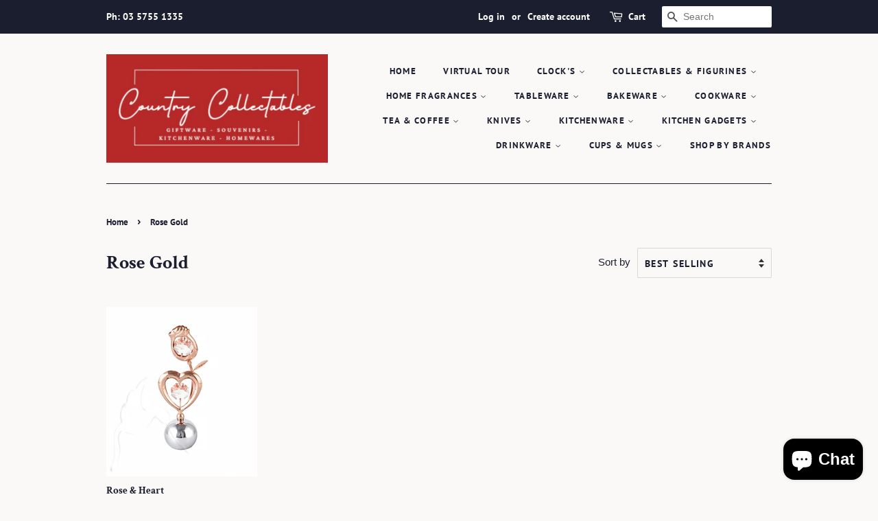

--- FILE ---
content_type: text/html; charset=utf-8
request_url: https://countrycollectablesbright.com/collections/rose-gold
body_size: 18845
content:
<!doctype html>
<html class="no-js" lang="en">
<head> <!-- Google tag (gtag.js) -->
<script async src="https://www.googletagmanager.com/gtag/js?id=G-VEHYR8XD7N"></script>
<script>
  window.dataLayer = window.dataLayer || [];
  function gtag(){dataLayer.push(arguments);}
  gtag('js', new Date());

  gtag('config', 'G-VEHYR8XD7N');
</script>

  <!-- Basic page needs ================================================== -->
  <meta charset="utf-8">
  <meta http-equiv="X-UA-Compatible" content="IE=edge,chrome=1">

  
  <link rel="shortcut icon" href="//countrycollectablesbright.com/cdn/shop/files/country_collectibles_favicon_32x32.webp?v=1685073175" type="image/png" />
  

  <!-- Title and description ================================================== -->
  <title>
  Rose Gold &ndash; Country Collectables 
  </title>

  

  <!-- Social meta ================================================== -->
  <!-- /snippets/social-meta-tags.liquid -->




<meta property="og:site_name" content="Country Collectables ">
<meta property="og:url" content="https://countrycollectablesbright.com/collections/rose-gold">
<meta property="og:title" content="Rose Gold">
<meta property="og:type" content="product.group">
<meta property="og:description" content="Browse our selection of home kitchenware at Country Collectables Bright. Find everything you need to cook, bake, and serve in style. Shop now!">

<meta property="og:image" content="http://countrycollectablesbright.com/cdn/shop/files/Logo_1200x1200.png?v=1731986125">
<meta property="og:image:secure_url" content="https://countrycollectablesbright.com/cdn/shop/files/Logo_1200x1200.png?v=1731986125">


<meta name="twitter:card" content="summary_large_image">
<meta name="twitter:title" content="Rose Gold">
<meta name="twitter:description" content="Browse our selection of home kitchenware at Country Collectables Bright. Find everything you need to cook, bake, and serve in style. Shop now!">


  <!-- Helpers ================================================== -->
  <link rel="canonical" href="https://countrycollectablesbright.com/collections/rose-gold">
  <meta name="viewport" content="width=device-width,initial-scale=1">
  <meta name="theme-color" content="#f01b1b">

  <!-- CSS ================================================== -->
  <link href="//countrycollectablesbright.com/cdn/shop/t/8/assets/timber.scss.css?v=36403473872316936071759331652" rel="stylesheet" type="text/css" media="all" />
  <link href="//countrycollectablesbright.com/cdn/shop/t/8/assets/theme.scss.css?v=38371946073234746771759331652" rel="stylesheet" type="text/css" media="all" />
  <style data-shopify>
  :root {
    --color-body-text: #1b1e2f;
    --color-body: #faf9f7;
  }
</style>


  <script>
    window.theme = window.theme || {};

    var theme = {
      strings: {
        addToCart: "Add to Cart",
        soldOut: "Sold Out",
        unavailable: "Unavailable",
        zoomClose: "Close (Esc)",
        zoomPrev: "Previous (Left arrow key)",
        zoomNext: "Next (Right arrow key)",
        addressError: "Error looking up that address",
        addressNoResults: "No results for that address",
        addressQueryLimit: "You have exceeded the Google API usage limit. Consider upgrading to a \u003ca href=\"https:\/\/developers.google.com\/maps\/premium\/usage-limits\"\u003ePremium Plan\u003c\/a\u003e.",
        authError: "There was a problem authenticating your Google Maps API Key."
      },
      settings: {
        // Adding some settings to allow the editor to update correctly when they are changed
        enableWideLayout: false,
        typeAccentTransform: true,
        typeAccentSpacing: true,
        baseFontSize: '17px',
        headerBaseFontSize: '32px',
        accentFontSize: '13px'
      },
      variables: {
        mediaQueryMedium: 'screen and (max-width: 768px)',
        bpSmall: false
      },
      moneyFormat: "${{amount}}"
    };theme.breadcrumbs = {
        collection: {
          title: "Rose Gold",
          link: "https://countrycollectablesbright.com/collections/rose-gold"
        }
      };
      sessionStorage.setItem("breadcrumb", JSON.stringify(theme.breadcrumbs.collection));document.documentElement.className = document.documentElement.className.replace('no-js', 'supports-js');
  </script>

  <!-- Header hook for plugins ================================================== -->
  <script>window.performance && window.performance.mark && window.performance.mark('shopify.content_for_header.start');</script><meta name="google-site-verification" content="Td12GN1wsiuM5QniI22qnz_wu0M5410IinyAhmXl488">
<meta name="facebook-domain-verification" content="yv6d5z6a0kw6vxv9c38j1cz6mb6mb3">
<meta id="shopify-digital-wallet" name="shopify-digital-wallet" content="/11241455674/digital_wallets/dialog">
<meta name="shopify-checkout-api-token" content="649c916c7370a768c7beab697557005e">
<meta id="in-context-paypal-metadata" data-shop-id="11241455674" data-venmo-supported="false" data-environment="production" data-locale="en_US" data-paypal-v4="true" data-currency="AUD">
<link rel="alternate" type="application/atom+xml" title="Feed" href="/collections/rose-gold.atom" />
<link rel="alternate" type="application/json+oembed" href="https://countrycollectablesbright.com/collections/rose-gold.oembed">
<script async="async" src="/checkouts/internal/preloads.js?locale=en-AU"></script>
<link rel="preconnect" href="https://shop.app" crossorigin="anonymous">
<script async="async" src="https://shop.app/checkouts/internal/preloads.js?locale=en-AU&shop_id=11241455674" crossorigin="anonymous"></script>
<script id="shopify-features" type="application/json">{"accessToken":"649c916c7370a768c7beab697557005e","betas":["rich-media-storefront-analytics"],"domain":"countrycollectablesbright.com","predictiveSearch":true,"shopId":11241455674,"locale":"en"}</script>
<script>var Shopify = Shopify || {};
Shopify.shop = "country-collectables-bright.myshopify.com";
Shopify.locale = "en";
Shopify.currency = {"active":"AUD","rate":"1.0"};
Shopify.country = "AU";
Shopify.theme = {"name":"Minimal","id":120329830466,"schema_name":"Minimal","schema_version":"12.6.0","theme_store_id":380,"role":"main"};
Shopify.theme.handle = "null";
Shopify.theme.style = {"id":null,"handle":null};
Shopify.cdnHost = "countrycollectablesbright.com/cdn";
Shopify.routes = Shopify.routes || {};
Shopify.routes.root = "/";</script>
<script type="module">!function(o){(o.Shopify=o.Shopify||{}).modules=!0}(window);</script>
<script>!function(o){function n(){var o=[];function n(){o.push(Array.prototype.slice.apply(arguments))}return n.q=o,n}var t=o.Shopify=o.Shopify||{};t.loadFeatures=n(),t.autoloadFeatures=n()}(window);</script>
<script>
  window.ShopifyPay = window.ShopifyPay || {};
  window.ShopifyPay.apiHost = "shop.app\/pay";
  window.ShopifyPay.redirectState = null;
</script>
<script id="shop-js-analytics" type="application/json">{"pageType":"collection"}</script>
<script defer="defer" async type="module" src="//countrycollectablesbright.com/cdn/shopifycloud/shop-js/modules/v2/client.init-shop-cart-sync_BT-GjEfc.en.esm.js"></script>
<script defer="defer" async type="module" src="//countrycollectablesbright.com/cdn/shopifycloud/shop-js/modules/v2/chunk.common_D58fp_Oc.esm.js"></script>
<script defer="defer" async type="module" src="//countrycollectablesbright.com/cdn/shopifycloud/shop-js/modules/v2/chunk.modal_xMitdFEc.esm.js"></script>
<script type="module">
  await import("//countrycollectablesbright.com/cdn/shopifycloud/shop-js/modules/v2/client.init-shop-cart-sync_BT-GjEfc.en.esm.js");
await import("//countrycollectablesbright.com/cdn/shopifycloud/shop-js/modules/v2/chunk.common_D58fp_Oc.esm.js");
await import("//countrycollectablesbright.com/cdn/shopifycloud/shop-js/modules/v2/chunk.modal_xMitdFEc.esm.js");

  window.Shopify.SignInWithShop?.initShopCartSync?.({"fedCMEnabled":true,"windoidEnabled":true});

</script>
<script>
  window.Shopify = window.Shopify || {};
  if (!window.Shopify.featureAssets) window.Shopify.featureAssets = {};
  window.Shopify.featureAssets['shop-js'] = {"shop-cart-sync":["modules/v2/client.shop-cart-sync_DZOKe7Ll.en.esm.js","modules/v2/chunk.common_D58fp_Oc.esm.js","modules/v2/chunk.modal_xMitdFEc.esm.js"],"init-fed-cm":["modules/v2/client.init-fed-cm_B6oLuCjv.en.esm.js","modules/v2/chunk.common_D58fp_Oc.esm.js","modules/v2/chunk.modal_xMitdFEc.esm.js"],"shop-cash-offers":["modules/v2/client.shop-cash-offers_D2sdYoxE.en.esm.js","modules/v2/chunk.common_D58fp_Oc.esm.js","modules/v2/chunk.modal_xMitdFEc.esm.js"],"shop-login-button":["modules/v2/client.shop-login-button_QeVjl5Y3.en.esm.js","modules/v2/chunk.common_D58fp_Oc.esm.js","modules/v2/chunk.modal_xMitdFEc.esm.js"],"pay-button":["modules/v2/client.pay-button_DXTOsIq6.en.esm.js","modules/v2/chunk.common_D58fp_Oc.esm.js","modules/v2/chunk.modal_xMitdFEc.esm.js"],"shop-button":["modules/v2/client.shop-button_DQZHx9pm.en.esm.js","modules/v2/chunk.common_D58fp_Oc.esm.js","modules/v2/chunk.modal_xMitdFEc.esm.js"],"avatar":["modules/v2/client.avatar_BTnouDA3.en.esm.js"],"init-windoid":["modules/v2/client.init-windoid_CR1B-cfM.en.esm.js","modules/v2/chunk.common_D58fp_Oc.esm.js","modules/v2/chunk.modal_xMitdFEc.esm.js"],"init-shop-for-new-customer-accounts":["modules/v2/client.init-shop-for-new-customer-accounts_C_vY_xzh.en.esm.js","modules/v2/client.shop-login-button_QeVjl5Y3.en.esm.js","modules/v2/chunk.common_D58fp_Oc.esm.js","modules/v2/chunk.modal_xMitdFEc.esm.js"],"init-shop-email-lookup-coordinator":["modules/v2/client.init-shop-email-lookup-coordinator_BI7n9ZSv.en.esm.js","modules/v2/chunk.common_D58fp_Oc.esm.js","modules/v2/chunk.modal_xMitdFEc.esm.js"],"init-shop-cart-sync":["modules/v2/client.init-shop-cart-sync_BT-GjEfc.en.esm.js","modules/v2/chunk.common_D58fp_Oc.esm.js","modules/v2/chunk.modal_xMitdFEc.esm.js"],"shop-toast-manager":["modules/v2/client.shop-toast-manager_DiYdP3xc.en.esm.js","modules/v2/chunk.common_D58fp_Oc.esm.js","modules/v2/chunk.modal_xMitdFEc.esm.js"],"init-customer-accounts":["modules/v2/client.init-customer-accounts_D9ZNqS-Q.en.esm.js","modules/v2/client.shop-login-button_QeVjl5Y3.en.esm.js","modules/v2/chunk.common_D58fp_Oc.esm.js","modules/v2/chunk.modal_xMitdFEc.esm.js"],"init-customer-accounts-sign-up":["modules/v2/client.init-customer-accounts-sign-up_iGw4briv.en.esm.js","modules/v2/client.shop-login-button_QeVjl5Y3.en.esm.js","modules/v2/chunk.common_D58fp_Oc.esm.js","modules/v2/chunk.modal_xMitdFEc.esm.js"],"shop-follow-button":["modules/v2/client.shop-follow-button_CqMgW2wH.en.esm.js","modules/v2/chunk.common_D58fp_Oc.esm.js","modules/v2/chunk.modal_xMitdFEc.esm.js"],"checkout-modal":["modules/v2/client.checkout-modal_xHeaAweL.en.esm.js","modules/v2/chunk.common_D58fp_Oc.esm.js","modules/v2/chunk.modal_xMitdFEc.esm.js"],"shop-login":["modules/v2/client.shop-login_D91U-Q7h.en.esm.js","modules/v2/chunk.common_D58fp_Oc.esm.js","modules/v2/chunk.modal_xMitdFEc.esm.js"],"lead-capture":["modules/v2/client.lead-capture_BJmE1dJe.en.esm.js","modules/v2/chunk.common_D58fp_Oc.esm.js","modules/v2/chunk.modal_xMitdFEc.esm.js"],"payment-terms":["modules/v2/client.payment-terms_Ci9AEqFq.en.esm.js","modules/v2/chunk.common_D58fp_Oc.esm.js","modules/v2/chunk.modal_xMitdFEc.esm.js"]};
</script>
<script id="__st">var __st={"a":11241455674,"offset":-43200,"reqid":"3aed6fef-0483-41a9-bcfb-9a0e677ed927-1769213682","pageurl":"countrycollectablesbright.com\/collections\/rose-gold","u":"d9b6ae58bc2a","p":"collection","rtyp":"collection","rid":73962422330};</script>
<script>window.ShopifyPaypalV4VisibilityTracking = true;</script>
<script id="captcha-bootstrap">!function(){'use strict';const t='contact',e='account',n='new_comment',o=[[t,t],['blogs',n],['comments',n],[t,'customer']],c=[[e,'customer_login'],[e,'guest_login'],[e,'recover_customer_password'],[e,'create_customer']],r=t=>t.map((([t,e])=>`form[action*='/${t}']:not([data-nocaptcha='true']) input[name='form_type'][value='${e}']`)).join(','),a=t=>()=>t?[...document.querySelectorAll(t)].map((t=>t.form)):[];function s(){const t=[...o],e=r(t);return a(e)}const i='password',u='form_key',d=['recaptcha-v3-token','g-recaptcha-response','h-captcha-response',i],f=()=>{try{return window.sessionStorage}catch{return}},m='__shopify_v',_=t=>t.elements[u];function p(t,e,n=!1){try{const o=window.sessionStorage,c=JSON.parse(o.getItem(e)),{data:r}=function(t){const{data:e,action:n}=t;return t[m]||n?{data:e,action:n}:{data:t,action:n}}(c);for(const[e,n]of Object.entries(r))t.elements[e]&&(t.elements[e].value=n);n&&o.removeItem(e)}catch(o){console.error('form repopulation failed',{error:o})}}const l='form_type',E='cptcha';function T(t){t.dataset[E]=!0}const w=window,h=w.document,L='Shopify',v='ce_forms',y='captcha';let A=!1;((t,e)=>{const n=(g='f06e6c50-85a8-45c8-87d0-21a2b65856fe',I='https://cdn.shopify.com/shopifycloud/storefront-forms-hcaptcha/ce_storefront_forms_captcha_hcaptcha.v1.5.2.iife.js',D={infoText:'Protected by hCaptcha',privacyText:'Privacy',termsText:'Terms'},(t,e,n)=>{const o=w[L][v],c=o.bindForm;if(c)return c(t,g,e,D).then(n);var r;o.q.push([[t,g,e,D],n]),r=I,A||(h.body.append(Object.assign(h.createElement('script'),{id:'captcha-provider',async:!0,src:r})),A=!0)});var g,I,D;w[L]=w[L]||{},w[L][v]=w[L][v]||{},w[L][v].q=[],w[L][y]=w[L][y]||{},w[L][y].protect=function(t,e){n(t,void 0,e),T(t)},Object.freeze(w[L][y]),function(t,e,n,w,h,L){const[v,y,A,g]=function(t,e,n){const i=e?o:[],u=t?c:[],d=[...i,...u],f=r(d),m=r(i),_=r(d.filter((([t,e])=>n.includes(e))));return[a(f),a(m),a(_),s()]}(w,h,L),I=t=>{const e=t.target;return e instanceof HTMLFormElement?e:e&&e.form},D=t=>v().includes(t);t.addEventListener('submit',(t=>{const e=I(t);if(!e)return;const n=D(e)&&!e.dataset.hcaptchaBound&&!e.dataset.recaptchaBound,o=_(e),c=g().includes(e)&&(!o||!o.value);(n||c)&&t.preventDefault(),c&&!n&&(function(t){try{if(!f())return;!function(t){const e=f();if(!e)return;const n=_(t);if(!n)return;const o=n.value;o&&e.removeItem(o)}(t);const e=Array.from(Array(32),(()=>Math.random().toString(36)[2])).join('');!function(t,e){_(t)||t.append(Object.assign(document.createElement('input'),{type:'hidden',name:u})),t.elements[u].value=e}(t,e),function(t,e){const n=f();if(!n)return;const o=[...t.querySelectorAll(`input[type='${i}']`)].map((({name:t})=>t)),c=[...d,...o],r={};for(const[a,s]of new FormData(t).entries())c.includes(a)||(r[a]=s);n.setItem(e,JSON.stringify({[m]:1,action:t.action,data:r}))}(t,e)}catch(e){console.error('failed to persist form',e)}}(e),e.submit())}));const S=(t,e)=>{t&&!t.dataset[E]&&(n(t,e.some((e=>e===t))),T(t))};for(const o of['focusin','change'])t.addEventListener(o,(t=>{const e=I(t);D(e)&&S(e,y())}));const B=e.get('form_key'),M=e.get(l),P=B&&M;t.addEventListener('DOMContentLoaded',(()=>{const t=y();if(P)for(const e of t)e.elements[l].value===M&&p(e,B);[...new Set([...A(),...v().filter((t=>'true'===t.dataset.shopifyCaptcha))])].forEach((e=>S(e,t)))}))}(h,new URLSearchParams(w.location.search),n,t,e,['guest_login'])})(!0,!0)}();</script>
<script integrity="sha256-4kQ18oKyAcykRKYeNunJcIwy7WH5gtpwJnB7kiuLZ1E=" data-source-attribution="shopify.loadfeatures" defer="defer" src="//countrycollectablesbright.com/cdn/shopifycloud/storefront/assets/storefront/load_feature-a0a9edcb.js" crossorigin="anonymous"></script>
<script crossorigin="anonymous" defer="defer" src="//countrycollectablesbright.com/cdn/shopifycloud/storefront/assets/shopify_pay/storefront-65b4c6d7.js?v=20250812"></script>
<script data-source-attribution="shopify.dynamic_checkout.dynamic.init">var Shopify=Shopify||{};Shopify.PaymentButton=Shopify.PaymentButton||{isStorefrontPortableWallets:!0,init:function(){window.Shopify.PaymentButton.init=function(){};var t=document.createElement("script");t.src="https://countrycollectablesbright.com/cdn/shopifycloud/portable-wallets/latest/portable-wallets.en.js",t.type="module",document.head.appendChild(t)}};
</script>
<script data-source-attribution="shopify.dynamic_checkout.buyer_consent">
  function portableWalletsHideBuyerConsent(e){var t=document.getElementById("shopify-buyer-consent"),n=document.getElementById("shopify-subscription-policy-button");t&&n&&(t.classList.add("hidden"),t.setAttribute("aria-hidden","true"),n.removeEventListener("click",e))}function portableWalletsShowBuyerConsent(e){var t=document.getElementById("shopify-buyer-consent"),n=document.getElementById("shopify-subscription-policy-button");t&&n&&(t.classList.remove("hidden"),t.removeAttribute("aria-hidden"),n.addEventListener("click",e))}window.Shopify?.PaymentButton&&(window.Shopify.PaymentButton.hideBuyerConsent=portableWalletsHideBuyerConsent,window.Shopify.PaymentButton.showBuyerConsent=portableWalletsShowBuyerConsent);
</script>
<script data-source-attribution="shopify.dynamic_checkout.cart.bootstrap">document.addEventListener("DOMContentLoaded",(function(){function t(){return document.querySelector("shopify-accelerated-checkout-cart, shopify-accelerated-checkout")}if(t())Shopify.PaymentButton.init();else{new MutationObserver((function(e,n){t()&&(Shopify.PaymentButton.init(),n.disconnect())})).observe(document.body,{childList:!0,subtree:!0})}}));
</script>
<link id="shopify-accelerated-checkout-styles" rel="stylesheet" media="screen" href="https://countrycollectablesbright.com/cdn/shopifycloud/portable-wallets/latest/accelerated-checkout-backwards-compat.css" crossorigin="anonymous">
<style id="shopify-accelerated-checkout-cart">
        #shopify-buyer-consent {
  margin-top: 1em;
  display: inline-block;
  width: 100%;
}

#shopify-buyer-consent.hidden {
  display: none;
}

#shopify-subscription-policy-button {
  background: none;
  border: none;
  padding: 0;
  text-decoration: underline;
  font-size: inherit;
  cursor: pointer;
}

#shopify-subscription-policy-button::before {
  box-shadow: none;
}

      </style>

<script>window.performance && window.performance.mark && window.performance.mark('shopify.content_for_header.end');</script>

  <script src="//countrycollectablesbright.com/cdn/shop/t/8/assets/jquery-2.2.3.min.js?v=58211863146907186831623496983" type="text/javascript"></script>

  <script src="//countrycollectablesbright.com/cdn/shop/t/8/assets/lazysizes.min.js?v=155223123402716617051623496984" async="async"></script>

  
  
<meta name="google-site-verification" content="JxokPY3qwVBjwmKwaT0_GuO5Q05c97xe5NxPGIVgcj0" />
<!-- Schema start here -->
<script type="application/ld+json">
{
  "@context": "https://schema.org",
  "@type": "LocalBusiness",
  "name": "Country Collectables Bright",
  "image": "https://cdn.shopify.com/s/files/1/0112/4145/5674/files/Screenshot_2022-06-11_112434_540x.jpg?v=1654910706",
  "@id": "",
  "url": "https://countrycollectablesbright.com/",
  "telephone": "03 5755 1335",
  "priceRange": "$$",
  "address": {
    "@type": "PostalAddress",
    "streetAddress": "24 Ireland Street",
    "addressLocality": "Bright",
    "addressRegion": "VIC",
    "postalCode": "3741",
    "addressCountry": "AU"
  },
  "geo": {
    "@type": "GeoCoordinates",
    "latitude": -36.728576,
    "longitude": 146.9613297
  },
  "openingHoursSpecification": [{
    "@type": "OpeningHoursSpecification",
    "dayOfWeek": [
      "Monday",
      "Tuesday",
      "Wednesday",
      "Thursday",
      "Friday",
      "Saturday"
    ],
    "opens": "09:00",
    "closes": "17:00"
  },{
    "@type": "OpeningHoursSpecification",
    "dayOfWeek": "Sunday",
    "opens": "09:00",
    "closes": "16:00"
  }],
  "sameAs": "https://www.facebook.com/Country-Collectables-2057858811116514" 
}
</script>
<!-- Schema end here -->
<script src="https://cdn.shopify.com/extensions/e8878072-2f6b-4e89-8082-94b04320908d/inbox-1254/assets/inbox-chat-loader.js" type="text/javascript" defer="defer"></script>
<link href="https://monorail-edge.shopifysvc.com" rel="dns-prefetch">
<script>(function(){if ("sendBeacon" in navigator && "performance" in window) {try {var session_token_from_headers = performance.getEntriesByType('navigation')[0].serverTiming.find(x => x.name == '_s').description;} catch {var session_token_from_headers = undefined;}var session_cookie_matches = document.cookie.match(/_shopify_s=([^;]*)/);var session_token_from_cookie = session_cookie_matches && session_cookie_matches.length === 2 ? session_cookie_matches[1] : "";var session_token = session_token_from_headers || session_token_from_cookie || "";function handle_abandonment_event(e) {var entries = performance.getEntries().filter(function(entry) {return /monorail-edge.shopifysvc.com/.test(entry.name);});if (!window.abandonment_tracked && entries.length === 0) {window.abandonment_tracked = true;var currentMs = Date.now();var navigation_start = performance.timing.navigationStart;var payload = {shop_id: 11241455674,url: window.location.href,navigation_start,duration: currentMs - navigation_start,session_token,page_type: "collection"};window.navigator.sendBeacon("https://monorail-edge.shopifysvc.com/v1/produce", JSON.stringify({schema_id: "online_store_buyer_site_abandonment/1.1",payload: payload,metadata: {event_created_at_ms: currentMs,event_sent_at_ms: currentMs}}));}}window.addEventListener('pagehide', handle_abandonment_event);}}());</script>
<script id="web-pixels-manager-setup">(function e(e,d,r,n,o){if(void 0===o&&(o={}),!Boolean(null===(a=null===(i=window.Shopify)||void 0===i?void 0:i.analytics)||void 0===a?void 0:a.replayQueue)){var i,a;window.Shopify=window.Shopify||{};var t=window.Shopify;t.analytics=t.analytics||{};var s=t.analytics;s.replayQueue=[],s.publish=function(e,d,r){return s.replayQueue.push([e,d,r]),!0};try{self.performance.mark("wpm:start")}catch(e){}var l=function(){var e={modern:/Edge?\/(1{2}[4-9]|1[2-9]\d|[2-9]\d{2}|\d{4,})\.\d+(\.\d+|)|Firefox\/(1{2}[4-9]|1[2-9]\d|[2-9]\d{2}|\d{4,})\.\d+(\.\d+|)|Chrom(ium|e)\/(9{2}|\d{3,})\.\d+(\.\d+|)|(Maci|X1{2}).+ Version\/(15\.\d+|(1[6-9]|[2-9]\d|\d{3,})\.\d+)([,.]\d+|)( \(\w+\)|)( Mobile\/\w+|) Safari\/|Chrome.+OPR\/(9{2}|\d{3,})\.\d+\.\d+|(CPU[ +]OS|iPhone[ +]OS|CPU[ +]iPhone|CPU IPhone OS|CPU iPad OS)[ +]+(15[._]\d+|(1[6-9]|[2-9]\d|\d{3,})[._]\d+)([._]\d+|)|Android:?[ /-](13[3-9]|1[4-9]\d|[2-9]\d{2}|\d{4,})(\.\d+|)(\.\d+|)|Android.+Firefox\/(13[5-9]|1[4-9]\d|[2-9]\d{2}|\d{4,})\.\d+(\.\d+|)|Android.+Chrom(ium|e)\/(13[3-9]|1[4-9]\d|[2-9]\d{2}|\d{4,})\.\d+(\.\d+|)|SamsungBrowser\/([2-9]\d|\d{3,})\.\d+/,legacy:/Edge?\/(1[6-9]|[2-9]\d|\d{3,})\.\d+(\.\d+|)|Firefox\/(5[4-9]|[6-9]\d|\d{3,})\.\d+(\.\d+|)|Chrom(ium|e)\/(5[1-9]|[6-9]\d|\d{3,})\.\d+(\.\d+|)([\d.]+$|.*Safari\/(?![\d.]+ Edge\/[\d.]+$))|(Maci|X1{2}).+ Version\/(10\.\d+|(1[1-9]|[2-9]\d|\d{3,})\.\d+)([,.]\d+|)( \(\w+\)|)( Mobile\/\w+|) Safari\/|Chrome.+OPR\/(3[89]|[4-9]\d|\d{3,})\.\d+\.\d+|(CPU[ +]OS|iPhone[ +]OS|CPU[ +]iPhone|CPU IPhone OS|CPU iPad OS)[ +]+(10[._]\d+|(1[1-9]|[2-9]\d|\d{3,})[._]\d+)([._]\d+|)|Android:?[ /-](13[3-9]|1[4-9]\d|[2-9]\d{2}|\d{4,})(\.\d+|)(\.\d+|)|Mobile Safari.+OPR\/([89]\d|\d{3,})\.\d+\.\d+|Android.+Firefox\/(13[5-9]|1[4-9]\d|[2-9]\d{2}|\d{4,})\.\d+(\.\d+|)|Android.+Chrom(ium|e)\/(13[3-9]|1[4-9]\d|[2-9]\d{2}|\d{4,})\.\d+(\.\d+|)|Android.+(UC? ?Browser|UCWEB|U3)[ /]?(15\.([5-9]|\d{2,})|(1[6-9]|[2-9]\d|\d{3,})\.\d+)\.\d+|SamsungBrowser\/(5\.\d+|([6-9]|\d{2,})\.\d+)|Android.+MQ{2}Browser\/(14(\.(9|\d{2,})|)|(1[5-9]|[2-9]\d|\d{3,})(\.\d+|))(\.\d+|)|K[Aa][Ii]OS\/(3\.\d+|([4-9]|\d{2,})\.\d+)(\.\d+|)/},d=e.modern,r=e.legacy,n=navigator.userAgent;return n.match(d)?"modern":n.match(r)?"legacy":"unknown"}(),u="modern"===l?"modern":"legacy",c=(null!=n?n:{modern:"",legacy:""})[u],f=function(e){return[e.baseUrl,"/wpm","/b",e.hashVersion,"modern"===e.buildTarget?"m":"l",".js"].join("")}({baseUrl:d,hashVersion:r,buildTarget:u}),m=function(e){var d=e.version,r=e.bundleTarget,n=e.surface,o=e.pageUrl,i=e.monorailEndpoint;return{emit:function(e){var a=e.status,t=e.errorMsg,s=(new Date).getTime(),l=JSON.stringify({metadata:{event_sent_at_ms:s},events:[{schema_id:"web_pixels_manager_load/3.1",payload:{version:d,bundle_target:r,page_url:o,status:a,surface:n,error_msg:t},metadata:{event_created_at_ms:s}}]});if(!i)return console&&console.warn&&console.warn("[Web Pixels Manager] No Monorail endpoint provided, skipping logging."),!1;try{return self.navigator.sendBeacon.bind(self.navigator)(i,l)}catch(e){}var u=new XMLHttpRequest;try{return u.open("POST",i,!0),u.setRequestHeader("Content-Type","text/plain"),u.send(l),!0}catch(e){return console&&console.warn&&console.warn("[Web Pixels Manager] Got an unhandled error while logging to Monorail."),!1}}}}({version:r,bundleTarget:l,surface:e.surface,pageUrl:self.location.href,monorailEndpoint:e.monorailEndpoint});try{o.browserTarget=l,function(e){var d=e.src,r=e.async,n=void 0===r||r,o=e.onload,i=e.onerror,a=e.sri,t=e.scriptDataAttributes,s=void 0===t?{}:t,l=document.createElement("script"),u=document.querySelector("head"),c=document.querySelector("body");if(l.async=n,l.src=d,a&&(l.integrity=a,l.crossOrigin="anonymous"),s)for(var f in s)if(Object.prototype.hasOwnProperty.call(s,f))try{l.dataset[f]=s[f]}catch(e){}if(o&&l.addEventListener("load",o),i&&l.addEventListener("error",i),u)u.appendChild(l);else{if(!c)throw new Error("Did not find a head or body element to append the script");c.appendChild(l)}}({src:f,async:!0,onload:function(){if(!function(){var e,d;return Boolean(null===(d=null===(e=window.Shopify)||void 0===e?void 0:e.analytics)||void 0===d?void 0:d.initialized)}()){var d=window.webPixelsManager.init(e)||void 0;if(d){var r=window.Shopify.analytics;r.replayQueue.forEach((function(e){var r=e[0],n=e[1],o=e[2];d.publishCustomEvent(r,n,o)})),r.replayQueue=[],r.publish=d.publishCustomEvent,r.visitor=d.visitor,r.initialized=!0}}},onerror:function(){return m.emit({status:"failed",errorMsg:"".concat(f," has failed to load")})},sri:function(e){var d=/^sha384-[A-Za-z0-9+/=]+$/;return"string"==typeof e&&d.test(e)}(c)?c:"",scriptDataAttributes:o}),m.emit({status:"loading"})}catch(e){m.emit({status:"failed",errorMsg:(null==e?void 0:e.message)||"Unknown error"})}}})({shopId: 11241455674,storefrontBaseUrl: "https://countrycollectablesbright.com",extensionsBaseUrl: "https://extensions.shopifycdn.com/cdn/shopifycloud/web-pixels-manager",monorailEndpoint: "https://monorail-edge.shopifysvc.com/unstable/produce_batch",surface: "storefront-renderer",enabledBetaFlags: ["2dca8a86"],webPixelsConfigList: [{"id":"423329858","configuration":"{\"config\":\"{\\\"pixel_id\\\":\\\"AW-11431941913\\\",\\\"target_country\\\":\\\"AU\\\",\\\"gtag_events\\\":[{\\\"type\\\":\\\"begin_checkout\\\",\\\"action_label\\\":\\\"AW-11431941913\\\/bBOCCIzrnPwYEJmulssq\\\"},{\\\"type\\\":\\\"search\\\",\\\"action_label\\\":\\\"AW-11431941913\\\/w0ehCIbrnPwYEJmulssq\\\"},{\\\"type\\\":\\\"view_item\\\",\\\"action_label\\\":[\\\"AW-11431941913\\\/QmQGCIPrnPwYEJmulssq\\\",\\\"MC-CTVSTZT3B5\\\"]},{\\\"type\\\":\\\"purchase\\\",\\\"action_label\\\":[\\\"AW-11431941913\\\/bRQ2CP3qnPwYEJmulssq\\\",\\\"MC-CTVSTZT3B5\\\"]},{\\\"type\\\":\\\"page_view\\\",\\\"action_label\\\":[\\\"AW-11431941913\\\/00NsCIDrnPwYEJmulssq\\\",\\\"MC-CTVSTZT3B5\\\"]},{\\\"type\\\":\\\"add_payment_info\\\",\\\"action_label\\\":\\\"AW-11431941913\\\/ufqvCI_rnPwYEJmulssq\\\"},{\\\"type\\\":\\\"add_to_cart\\\",\\\"action_label\\\":\\\"AW-11431941913\\\/0zVdCInrnPwYEJmulssq\\\"}],\\\"enable_monitoring_mode\\\":false}\"}","eventPayloadVersion":"v1","runtimeContext":"OPEN","scriptVersion":"b2a88bafab3e21179ed38636efcd8a93","type":"APP","apiClientId":1780363,"privacyPurposes":[],"dataSharingAdjustments":{"protectedCustomerApprovalScopes":["read_customer_address","read_customer_email","read_customer_name","read_customer_personal_data","read_customer_phone"]}},{"id":"193069122","configuration":"{\"pixel_id\":\"6035416049858113\",\"pixel_type\":\"facebook_pixel\",\"metaapp_system_user_token\":\"-\"}","eventPayloadVersion":"v1","runtimeContext":"OPEN","scriptVersion":"ca16bc87fe92b6042fbaa3acc2fbdaa6","type":"APP","apiClientId":2329312,"privacyPurposes":["ANALYTICS","MARKETING","SALE_OF_DATA"],"dataSharingAdjustments":{"protectedCustomerApprovalScopes":["read_customer_address","read_customer_email","read_customer_name","read_customer_personal_data","read_customer_phone"]}},{"id":"shopify-app-pixel","configuration":"{}","eventPayloadVersion":"v1","runtimeContext":"STRICT","scriptVersion":"0450","apiClientId":"shopify-pixel","type":"APP","privacyPurposes":["ANALYTICS","MARKETING"]},{"id":"shopify-custom-pixel","eventPayloadVersion":"v1","runtimeContext":"LAX","scriptVersion":"0450","apiClientId":"shopify-pixel","type":"CUSTOM","privacyPurposes":["ANALYTICS","MARKETING"]}],isMerchantRequest: false,initData: {"shop":{"name":"Country Collectables ","paymentSettings":{"currencyCode":"AUD"},"myshopifyDomain":"country-collectables-bright.myshopify.com","countryCode":"AU","storefrontUrl":"https:\/\/countrycollectablesbright.com"},"customer":null,"cart":null,"checkout":null,"productVariants":[],"purchasingCompany":null},},"https://countrycollectablesbright.com/cdn","fcfee988w5aeb613cpc8e4bc33m6693e112",{"modern":"","legacy":""},{"shopId":"11241455674","storefrontBaseUrl":"https:\/\/countrycollectablesbright.com","extensionBaseUrl":"https:\/\/extensions.shopifycdn.com\/cdn\/shopifycloud\/web-pixels-manager","surface":"storefront-renderer","enabledBetaFlags":"[\"2dca8a86\"]","isMerchantRequest":"false","hashVersion":"fcfee988w5aeb613cpc8e4bc33m6693e112","publish":"custom","events":"[[\"page_viewed\",{}],[\"collection_viewed\",{\"collection\":{\"id\":\"73962422330\",\"title\":\"Rose Gold\",\"productVariants\":[{\"price\":{\"amount\":17.95,\"currencyCode\":\"AUD\"},\"product\":{\"title\":\"Rose \u0026 Heart\",\"vendor\":\"Country Collectables Bright\",\"id\":\"1668154097722\",\"untranslatedTitle\":\"Rose \u0026 Heart\",\"url\":\"\/products\/rose-heart\",\"type\":\"Crystocraft\"},\"id\":\"15330855747642\",\"image\":{\"src\":\"\/\/countrycollectablesbright.com\/cdn\/shop\/products\/3081_0.jpg?v=1531100910\"},\"sku\":\"\",\"title\":\"Default Title\",\"untranslatedTitle\":\"Default Title\"}]}}]]"});</script><script>
  window.ShopifyAnalytics = window.ShopifyAnalytics || {};
  window.ShopifyAnalytics.meta = window.ShopifyAnalytics.meta || {};
  window.ShopifyAnalytics.meta.currency = 'AUD';
  var meta = {"products":[{"id":1668154097722,"gid":"gid:\/\/shopify\/Product\/1668154097722","vendor":"Country Collectables Bright","type":"Crystocraft","handle":"rose-heart","variants":[{"id":15330855747642,"price":1795,"name":"Rose \u0026 Heart","public_title":null,"sku":""}],"remote":false}],"page":{"pageType":"collection","resourceType":"collection","resourceId":73962422330,"requestId":"3aed6fef-0483-41a9-bcfb-9a0e677ed927-1769213682"}};
  for (var attr in meta) {
    window.ShopifyAnalytics.meta[attr] = meta[attr];
  }
</script>
<script class="analytics">
  (function () {
    var customDocumentWrite = function(content) {
      var jquery = null;

      if (window.jQuery) {
        jquery = window.jQuery;
      } else if (window.Checkout && window.Checkout.$) {
        jquery = window.Checkout.$;
      }

      if (jquery) {
        jquery('body').append(content);
      }
    };

    var hasLoggedConversion = function(token) {
      if (token) {
        return document.cookie.indexOf('loggedConversion=' + token) !== -1;
      }
      return false;
    }

    var setCookieIfConversion = function(token) {
      if (token) {
        var twoMonthsFromNow = new Date(Date.now());
        twoMonthsFromNow.setMonth(twoMonthsFromNow.getMonth() + 2);

        document.cookie = 'loggedConversion=' + token + '; expires=' + twoMonthsFromNow;
      }
    }

    var trekkie = window.ShopifyAnalytics.lib = window.trekkie = window.trekkie || [];
    if (trekkie.integrations) {
      return;
    }
    trekkie.methods = [
      'identify',
      'page',
      'ready',
      'track',
      'trackForm',
      'trackLink'
    ];
    trekkie.factory = function(method) {
      return function() {
        var args = Array.prototype.slice.call(arguments);
        args.unshift(method);
        trekkie.push(args);
        return trekkie;
      };
    };
    for (var i = 0; i < trekkie.methods.length; i++) {
      var key = trekkie.methods[i];
      trekkie[key] = trekkie.factory(key);
    }
    trekkie.load = function(config) {
      trekkie.config = config || {};
      trekkie.config.initialDocumentCookie = document.cookie;
      var first = document.getElementsByTagName('script')[0];
      var script = document.createElement('script');
      script.type = 'text/javascript';
      script.onerror = function(e) {
        var scriptFallback = document.createElement('script');
        scriptFallback.type = 'text/javascript';
        scriptFallback.onerror = function(error) {
                var Monorail = {
      produce: function produce(monorailDomain, schemaId, payload) {
        var currentMs = new Date().getTime();
        var event = {
          schema_id: schemaId,
          payload: payload,
          metadata: {
            event_created_at_ms: currentMs,
            event_sent_at_ms: currentMs
          }
        };
        return Monorail.sendRequest("https://" + monorailDomain + "/v1/produce", JSON.stringify(event));
      },
      sendRequest: function sendRequest(endpointUrl, payload) {
        // Try the sendBeacon API
        if (window && window.navigator && typeof window.navigator.sendBeacon === 'function' && typeof window.Blob === 'function' && !Monorail.isIos12()) {
          var blobData = new window.Blob([payload], {
            type: 'text/plain'
          });

          if (window.navigator.sendBeacon(endpointUrl, blobData)) {
            return true;
          } // sendBeacon was not successful

        } // XHR beacon

        var xhr = new XMLHttpRequest();

        try {
          xhr.open('POST', endpointUrl);
          xhr.setRequestHeader('Content-Type', 'text/plain');
          xhr.send(payload);
        } catch (e) {
          console.log(e);
        }

        return false;
      },
      isIos12: function isIos12() {
        return window.navigator.userAgent.lastIndexOf('iPhone; CPU iPhone OS 12_') !== -1 || window.navigator.userAgent.lastIndexOf('iPad; CPU OS 12_') !== -1;
      }
    };
    Monorail.produce('monorail-edge.shopifysvc.com',
      'trekkie_storefront_load_errors/1.1',
      {shop_id: 11241455674,
      theme_id: 120329830466,
      app_name: "storefront",
      context_url: window.location.href,
      source_url: "//countrycollectablesbright.com/cdn/s/trekkie.storefront.8d95595f799fbf7e1d32231b9a28fd43b70c67d3.min.js"});

        };
        scriptFallback.async = true;
        scriptFallback.src = '//countrycollectablesbright.com/cdn/s/trekkie.storefront.8d95595f799fbf7e1d32231b9a28fd43b70c67d3.min.js';
        first.parentNode.insertBefore(scriptFallback, first);
      };
      script.async = true;
      script.src = '//countrycollectablesbright.com/cdn/s/trekkie.storefront.8d95595f799fbf7e1d32231b9a28fd43b70c67d3.min.js';
      first.parentNode.insertBefore(script, first);
    };
    trekkie.load(
      {"Trekkie":{"appName":"storefront","development":false,"defaultAttributes":{"shopId":11241455674,"isMerchantRequest":null,"themeId":120329830466,"themeCityHash":"4187708408170165358","contentLanguage":"en","currency":"AUD","eventMetadataId":"4ab9a861-e059-476c-aa51-887010ffd6b6"},"isServerSideCookieWritingEnabled":true,"monorailRegion":"shop_domain","enabledBetaFlags":["65f19447"]},"Session Attribution":{},"S2S":{"facebookCapiEnabled":true,"source":"trekkie-storefront-renderer","apiClientId":580111}}
    );

    var loaded = false;
    trekkie.ready(function() {
      if (loaded) return;
      loaded = true;

      window.ShopifyAnalytics.lib = window.trekkie;

      var originalDocumentWrite = document.write;
      document.write = customDocumentWrite;
      try { window.ShopifyAnalytics.merchantGoogleAnalytics.call(this); } catch(error) {};
      document.write = originalDocumentWrite;

      window.ShopifyAnalytics.lib.page(null,{"pageType":"collection","resourceType":"collection","resourceId":73962422330,"requestId":"3aed6fef-0483-41a9-bcfb-9a0e677ed927-1769213682","shopifyEmitted":true});

      var match = window.location.pathname.match(/checkouts\/(.+)\/(thank_you|post_purchase)/)
      var token = match? match[1]: undefined;
      if (!hasLoggedConversion(token)) {
        setCookieIfConversion(token);
        window.ShopifyAnalytics.lib.track("Viewed Product Category",{"currency":"AUD","category":"Collection: rose-gold","collectionName":"rose-gold","collectionId":73962422330,"nonInteraction":true},undefined,undefined,{"shopifyEmitted":true});
      }
    });


        var eventsListenerScript = document.createElement('script');
        eventsListenerScript.async = true;
        eventsListenerScript.src = "//countrycollectablesbright.com/cdn/shopifycloud/storefront/assets/shop_events_listener-3da45d37.js";
        document.getElementsByTagName('head')[0].appendChild(eventsListenerScript);

})();</script>
<script
  defer
  src="https://countrycollectablesbright.com/cdn/shopifycloud/perf-kit/shopify-perf-kit-3.0.4.min.js"
  data-application="storefront-renderer"
  data-shop-id="11241455674"
  data-render-region="gcp-us-central1"
  data-page-type="collection"
  data-theme-instance-id="120329830466"
  data-theme-name="Minimal"
  data-theme-version="12.6.0"
  data-monorail-region="shop_domain"
  data-resource-timing-sampling-rate="10"
  data-shs="true"
  data-shs-beacon="true"
  data-shs-export-with-fetch="true"
  data-shs-logs-sample-rate="1"
  data-shs-beacon-endpoint="https://countrycollectablesbright.com/api/collect"
></script>
</head>

<body id="rose-gold" class="template-collection">

  <div id="shopify-section-header" class="shopify-section"><style>
  .logo__image-wrapper {
    max-width: 500px;
  }
  /*================= If logo is above navigation ================== */
  

  /*============ If logo is on the same line as navigation ============ */
  
    .site-header .grid--full {
      border-bottom: 1px solid #1b1e2f;
      padding-bottom: 30px;
    }
  


  
    @media screen and (min-width: 769px) {
      .site-nav {
        text-align: right!important;
      }
    }
  
</style>

<div data-section-id="header" data-section-type="header-section">
  <div class="header-bar">
    <div class="wrapper medium-down--hide">
      <div class="post-large--display-table">

        
          <div class="header-bar__left post-large--display-table-cell">

            

            

            
              <div class="header-bar__module header-bar__message">
                
                  Ph: 03 5755 1335
                
              </div>
            

          </div>
        

        <div class="header-bar__right post-large--display-table-cell">

          
            <ul class="header-bar__module header-bar__module--list">
              
                <li>
                  <a href="https://countrycollectablesbright.com/customer_authentication/redirect?locale=en&amp;region_country=AU" id="customer_login_link">Log in</a>
                </li>
                <li>or</li>
                <li>
                  <a href="https://account.countrycollectablesbright.com?locale=en" id="customer_register_link">Create account</a>
                </li>
              
            </ul>
          

          <div class="header-bar__module">
            <span class="header-bar__sep" aria-hidden="true"></span>
            <a href="/cart" class="cart-page-link">
              <span class="icon icon-cart header-bar__cart-icon" aria-hidden="true"></span>
            </a>
          </div>

          <div class="header-bar__module">
            <a href="/cart" class="cart-page-link">
              Cart
              <span class="cart-count header-bar__cart-count hidden-count">0</span>
            </a>
          </div>

          
            
              <div class="header-bar__module header-bar__search">
                


  <form action="/search" method="get" class="header-bar__search-form clearfix" role="search">
    
    <button type="submit" class="btn btn--search icon-fallback-text header-bar__search-submit">
      <span class="icon icon-search" aria-hidden="true"></span>
      <span class="fallback-text">Search</span>
    </button>
    <input type="search" name="q" value="" aria-label="Search" class="header-bar__search-input" placeholder="Search">
  </form>


              </div>
            
          

        </div>
      </div>
    </div>

    <div class="wrapper post-large--hide announcement-bar--mobile">
      
        
          <span>Ph: 03 5755 1335</span>
        
      
    </div>

    <div class="wrapper post-large--hide">
      
        <button type="button" class="mobile-nav-trigger" id="MobileNavTrigger" aria-controls="MobileNav" aria-expanded="false">
          <span class="icon icon-hamburger" aria-hidden="true"></span>
          Menu
        </button>
      
      <a href="/cart" class="cart-page-link mobile-cart-page-link">
        <span class="icon icon-cart header-bar__cart-icon" aria-hidden="true"></span>
        Cart <span class="cart-count hidden-count">0</span>
      </a>
    </div>
    <nav role="navigation">
  <ul id="MobileNav" class="mobile-nav post-large--hide">
    
      
        <li class="mobile-nav__link">
          <a
            href="/"
            class="mobile-nav"
            >
            Home
          </a>
        </li>
      
    
      
        <li class="mobile-nav__link">
          <a
            href="/pages/virtual-tour"
            class="mobile-nav"
            >
            Virtual Tour
          </a>
        </li>
      
    
      
        
        <li class="mobile-nav__link" aria-haspopup="true">
          <a
            href="/collections/clocks"
            class="mobile-nav__sublist-trigger"
            aria-controls="MobileNav-Parent-3"
            aria-expanded="false">
            Clock&#39;s
            <span class="icon-fallback-text mobile-nav__sublist-expand" aria-hidden="true">
  <span class="icon icon-plus" aria-hidden="true"></span>
  <span class="fallback-text">+</span>
</span>
<span class="icon-fallback-text mobile-nav__sublist-contract" aria-hidden="true">
  <span class="icon icon-minus" aria-hidden="true"></span>
  <span class="fallback-text">-</span>
</span>

          </a>
          <ul
            id="MobileNav-Parent-3"
            class="mobile-nav__sublist">
            
              <li class="mobile-nav__sublist-link ">
                <a href="/collections/clocks" class="site-nav__link">All <span class="visually-hidden">Clock&#39;s</span></a>
              </li>
            
            
              
                <li class="mobile-nav__sublist-link">
                  <a
                    href="/collections/cuckoo-clocks"
                    >
                    Cuckoo Clock&#39;s
                  </a>
                </li>
              
            
              
                <li class="mobile-nav__sublist-link">
                  <a
                    href="/collections/novelty-clocks"
                    >
                    Novelty Clock&#39;s
                  </a>
                </li>
              
            
              
                <li class="mobile-nav__sublist-link">
                  <a
                    href="/collections/black-forest-clocks"
                    >
                    Black Forest Clocks
                  </a>
                </li>
              
            
          </ul>
        </li>
      
    
      
        
        <li class="mobile-nav__link" aria-haspopup="true">
          <a
            href="/collections/figurines"
            class="mobile-nav__sublist-trigger"
            aria-controls="MobileNav-Parent-4"
            aria-expanded="false">
            Collectables &amp; Figurines 
            <span class="icon-fallback-text mobile-nav__sublist-expand" aria-hidden="true">
  <span class="icon icon-plus" aria-hidden="true"></span>
  <span class="fallback-text">+</span>
</span>
<span class="icon-fallback-text mobile-nav__sublist-contract" aria-hidden="true">
  <span class="icon icon-minus" aria-hidden="true"></span>
  <span class="fallback-text">-</span>
</span>

          </a>
          <ul
            id="MobileNav-Parent-4"
            class="mobile-nav__sublist">
            
              <li class="mobile-nav__sublist-link ">
                <a href="/collections/figurines" class="site-nav__link">All <span class="visually-hidden">Collectables &amp; Figurines </span></a>
              </li>
            
            
              
                <li class="mobile-nav__sublist-link">
                  <a
                    href="/collections/de-rosa"
                    >
                    De Rosa Rinconada
                  </a>
                </li>
              
            
              
                <li class="mobile-nav__sublist-link">
                  <a
                    href="/collections/edge-sculptures"
                    >
                    Edge Sculptures
                  </a>
                </li>
              
            
              
                <li class="mobile-nav__sublist-link">
                  <a
                    href="/collections/john-beswick"
                    >
                    John Beswick
                  </a>
                </li>
              
            
              
                <li class="mobile-nav__sublist-link">
                  <a
                    href="/collections/miniatures"
                    >
                    Miniatures
                  </a>
                </li>
              
            
              
                <li class="mobile-nav__sublist-link">
                  <a
                    href="/collections/willow-tree"
                    >
                    Willow Tree
                  </a>
                </li>
              
            
              
                <li class="mobile-nav__sublist-link">
                  <a
                    href="/collections/teapots"
                    >
                    Ceramic Inspiration Teapots
                  </a>
                </li>
              
            
              
                <li class="mobile-nav__sublist-link">
                  <a
                    href="/collections/blue-sky-ceramic-teapots"
                    >
                    Blue Sky Ceramic Teapots
                  </a>
                </li>
              
            
              
                <li class="mobile-nav__sublist-link">
                  <a
                    href="/collections/jim-shore"
                    >
                    Jim Shore
                  </a>
                </li>
              
            
              
                <li class="mobile-nav__sublist-link">
                  <a
                    href="/collections/jellycat"
                    >
                    Jellycat
                  </a>
                </li>
              
            
              
                <li class="mobile-nav__sublist-link">
                  <a
                    href="/collections/deddy-bears"
                    >
                    Deddy Bears
                  </a>
                </li>
              
            
          </ul>
        </li>
      
    
      
        
        <li class="mobile-nav__link" aria-haspopup="true">
          <a
            href="/collections/home-fragrances"
            class="mobile-nav__sublist-trigger"
            aria-controls="MobileNav-Parent-5"
            aria-expanded="false">
            Home Fragrances 
            <span class="icon-fallback-text mobile-nav__sublist-expand" aria-hidden="true">
  <span class="icon icon-plus" aria-hidden="true"></span>
  <span class="fallback-text">+</span>
</span>
<span class="icon-fallback-text mobile-nav__sublist-contract" aria-hidden="true">
  <span class="icon icon-minus" aria-hidden="true"></span>
  <span class="fallback-text">-</span>
</span>

          </a>
          <ul
            id="MobileNav-Parent-5"
            class="mobile-nav__sublist">
            
              <li class="mobile-nav__sublist-link ">
                <a href="/collections/home-fragrances" class="site-nav__link">All <span class="visually-hidden">Home Fragrances </span></a>
              </li>
            
            
              
                <li class="mobile-nav__sublist-link">
                  <a
                    href="/collections/diffusers"
                    >
                    Reed Diffusers
                  </a>
                </li>
              
            
              
                <li class="mobile-nav__sublist-link">
                  <a
                    href="/collections/candles"
                    >
                    Scented Candles
                  </a>
                </li>
              
            
              
                <li class="mobile-nav__sublist-link">
                  <a
                    href="/collections/soaps"
                    >
                    Soaps
                  </a>
                </li>
              
            
              
                <li class="mobile-nav__sublist-link">
                  <a
                    href="/collections/hand-nail-cream"
                    >
                    Hand &amp; Nail Creams
                  </a>
                </li>
              
            
              
                <li class="mobile-nav__sublist-link">
                  <a
                    href="/collections/body-wash"
                    >
                    Body Wash
                  </a>
                </li>
              
            
              
                <li class="mobile-nav__sublist-link">
                  <a
                    href="/collections/body-lotion"
                    >
                    Body Lotion
                  </a>
                </li>
              
            
              
                <li class="mobile-nav__sublist-link">
                  <a
                    href="/collections/bath-bombs"
                    >
                    Bath Bombs
                  </a>
                </li>
              
            
              
                <li class="mobile-nav__sublist-link">
                  <a
                    href="/collections/soy-wax-melts"
                    >
                    Soy Wax Melts
                  </a>
                </li>
              
            
              
                <li class="mobile-nav__sublist-link">
                  <a
                    href="/collections/b-p-oils"
                    >
                    Essential Oils
                  </a>
                </li>
              
            
              
                <li class="mobile-nav__sublist-link">
                  <a
                    href="/collections/bath-salts-scrubs"
                    >
                    Bath Salts &amp; Scrubs
                  </a>
                </li>
              
            
              
                <li class="mobile-nav__sublist-link">
                  <a
                    href="/collections/room-spary"
                    >
                    Room Spray
                  </a>
                </li>
              
            
          </ul>
        </li>
      
    
      
        
        <li class="mobile-nav__link" aria-haspopup="true">
          <a
            href="/collections/kitchenware"
            class="mobile-nav__sublist-trigger"
            aria-controls="MobileNav-Parent-6"
            aria-expanded="false">
            Tableware
            <span class="icon-fallback-text mobile-nav__sublist-expand" aria-hidden="true">
  <span class="icon icon-plus" aria-hidden="true"></span>
  <span class="fallback-text">+</span>
</span>
<span class="icon-fallback-text mobile-nav__sublist-contract" aria-hidden="true">
  <span class="icon icon-minus" aria-hidden="true"></span>
  <span class="fallback-text">-</span>
</span>

          </a>
          <ul
            id="MobileNav-Parent-6"
            class="mobile-nav__sublist">
            
              <li class="mobile-nav__sublist-link ">
                <a href="/collections/kitchenware" class="site-nav__link">All <span class="visually-hidden">Tableware</span></a>
              </li>
            
            
              
                
                <li class="mobile-nav__sublist-link">
                  <a
                    href="/collections/melamine"
                    class="mobile-nav__sublist-trigger"
                    aria-controls="MobileNav-Child-6-1"
                    aria-expanded="false"
                    >
                    Melamine
                    <span class="icon-fallback-text mobile-nav__sublist-expand" aria-hidden="true">
  <span class="icon icon-plus" aria-hidden="true"></span>
  <span class="fallback-text">+</span>
</span>
<span class="icon-fallback-text mobile-nav__sublist-contract" aria-hidden="true">
  <span class="icon icon-minus" aria-hidden="true"></span>
  <span class="fallback-text">-</span>
</span>

                  </a>
                  <ul
                    id="MobileNav-Child-6-1"
                    class="mobile-nav__sublist mobile-nav__sublist--grandchilds">
                    
                      <li class="mobile-nav__sublist-link">
                        <a
                          href="/collections/melamine-bowls"
                          >
                          Melamine Bowls
                        </a>
                      </li>
                    
                      <li class="mobile-nav__sublist-link">
                        <a
                          href="/collections/melamine-cups"
                          >
                          Melamine Cups
                        </a>
                      </li>
                    
                      <li class="mobile-nav__sublist-link">
                        <a
                          href="/collections/melamine-plates"
                          >
                          Melamine Plates
                        </a>
                      </li>
                    
                  </ul>
                </li>
              
            
              
                
                <li class="mobile-nav__sublist-link">
                  <a
                    href="/collections/cutlery"
                    class="mobile-nav__sublist-trigger"
                    aria-controls="MobileNav-Child-6-2"
                    aria-expanded="false"
                    >
                    Cutlery
                    <span class="icon-fallback-text mobile-nav__sublist-expand" aria-hidden="true">
  <span class="icon icon-plus" aria-hidden="true"></span>
  <span class="fallback-text">+</span>
</span>
<span class="icon-fallback-text mobile-nav__sublist-contract" aria-hidden="true">
  <span class="icon icon-minus" aria-hidden="true"></span>
  <span class="fallback-text">-</span>
</span>

                  </a>
                  <ul
                    id="MobileNav-Child-6-2"
                    class="mobile-nav__sublist mobile-nav__sublist--grandchilds">
                    
                      <li class="mobile-nav__sublist-link">
                        <a
                          href="/collections/cutlery-sets"
                          >
                          Cutlery Sets
                        </a>
                      </li>
                    
                      <li class="mobile-nav__sublist-link">
                        <a
                          href="/collections/loose-cutlery"
                          >
                          Loose Cutlery
                        </a>
                      </li>
                    
                  </ul>
                </li>
              
            
              
                <li class="mobile-nav__sublist-link">
                  <a
                    href="/collections/dinner-sets"
                    >
                    Dinner Sets
                  </a>
                </li>
              
            
              
                <li class="mobile-nav__sublist-link">
                  <a
                    href="/collections/placemats-coasters"
                    >
                    Placemats &amp; Coasters
                  </a>
                </li>
              
            
              
                <li class="mobile-nav__sublist-link">
                  <a
                    href="/collections/tea-towels"
                    >
                    Tea Towels
                  </a>
                </li>
              
            
              
                <li class="mobile-nav__sublist-link">
                  <a
                    href="/collections/surface-protectors"
                    >
                    Surface Protectors
                  </a>
                </li>
              
            
              
                <li class="mobile-nav__sublist-link">
                  <a
                    href="/collections/whiteware"
                    >
                    Whiteware
                  </a>
                </li>
              
            
              
                <li class="mobile-nav__sublist-link">
                  <a
                    href="/collections/mikasa"
                    >
                    Mikasa
                  </a>
                </li>
              
            
          </ul>
        </li>
      
    
      
        
        <li class="mobile-nav__link" aria-haspopup="true">
          <a
            href="/collections/shop-all-bakeware"
            class="mobile-nav__sublist-trigger"
            aria-controls="MobileNav-Parent-7"
            aria-expanded="false">
            Bakeware
            <span class="icon-fallback-text mobile-nav__sublist-expand" aria-hidden="true">
  <span class="icon icon-plus" aria-hidden="true"></span>
  <span class="fallback-text">+</span>
</span>
<span class="icon-fallback-text mobile-nav__sublist-contract" aria-hidden="true">
  <span class="icon icon-minus" aria-hidden="true"></span>
  <span class="fallback-text">-</span>
</span>

          </a>
          <ul
            id="MobileNav-Parent-7"
            class="mobile-nav__sublist">
            
              <li class="mobile-nav__sublist-link ">
                <a href="/collections/shop-all-bakeware" class="site-nav__link">All <span class="visually-hidden">Bakeware</span></a>
              </li>
            
            
              
                <li class="mobile-nav__sublist-link">
                  <a
                    href="/collections/muffin-biscuit-pans"
                    >
                    Muffin &amp; Biscuit Pans
                  </a>
                </li>
              
            
              
                <li class="mobile-nav__sublist-link">
                  <a
                    href="/collections/cooling-trays"
                    >
                    Cooling Trays
                  </a>
                </li>
              
            
              
                <li class="mobile-nav__sublist-link">
                  <a
                    href="/collections/baking-trays"
                    >
                    Baking Trays
                  </a>
                </li>
              
            
              
                <li class="mobile-nav__sublist-link">
                  <a
                    href="/collections/cheese-baker"
                    >
                    Cheese Baker
                  </a>
                </li>
              
            
              
                <li class="mobile-nav__sublist-link">
                  <a
                    href="/collections/round-ovel-pans-dishes"
                    >
                    Round &amp; Ovel Pans/Dishes
                  </a>
                </li>
              
            
              
                <li class="mobile-nav__sublist-link">
                  <a
                    href="/collections/square-rectangular-pans-dishes"
                    >
                    Square &amp; Rectangular Pans/Dishes
                  </a>
                </li>
              
            
              
                <li class="mobile-nav__sublist-link">
                  <a
                    href="/collections/roasting-dishes-pans"
                    >
                    Roasting Dishes/Pans
                  </a>
                </li>
              
            
              
                <li class="mobile-nav__sublist-link">
                  <a
                    href="/collections/proving-baskets"
                    >
                    Proving Baskets
                  </a>
                </li>
              
            
              
                <li class="mobile-nav__sublist-link">
                  <a
                    href="/collections/mixing-bowls"
                    >
                    Mixing Bowls
                  </a>
                </li>
              
            
              
                <li class="mobile-nav__sublist-link">
                  <a
                    href="/collections/measure"
                    >
                    Measure
                  </a>
                </li>
              
            
              
                <li class="mobile-nav__sublist-link">
                  <a
                    href="/collections/bakeware-accessories"
                    >
                    Bakeware Accessories
                  </a>
                </li>
              
            
          </ul>
        </li>
      
    
      
        
        <li class="mobile-nav__link" aria-haspopup="true">
          <a
            href="/collections/shop-all-cookware"
            class="mobile-nav__sublist-trigger"
            aria-controls="MobileNav-Parent-8"
            aria-expanded="false">
            Cookware
            <span class="icon-fallback-text mobile-nav__sublist-expand" aria-hidden="true">
  <span class="icon icon-plus" aria-hidden="true"></span>
  <span class="fallback-text">+</span>
</span>
<span class="icon-fallback-text mobile-nav__sublist-contract" aria-hidden="true">
  <span class="icon icon-minus" aria-hidden="true"></span>
  <span class="fallback-text">-</span>
</span>

          </a>
          <ul
            id="MobileNav-Parent-8"
            class="mobile-nav__sublist">
            
              <li class="mobile-nav__sublist-link ">
                <a href="/collections/shop-all-cookware" class="site-nav__link">All <span class="visually-hidden">Cookware</span></a>
              </li>
            
            
              
                
                <li class="mobile-nav__sublist-link">
                  <a
                    href="/collections/scanpan"
                    class="mobile-nav__sublist-trigger"
                    aria-controls="MobileNav-Child-8-1"
                    aria-expanded="false"
                    >
                    Scanpan
                    <span class="icon-fallback-text mobile-nav__sublist-expand" aria-hidden="true">
  <span class="icon icon-plus" aria-hidden="true"></span>
  <span class="fallback-text">+</span>
</span>
<span class="icon-fallback-text mobile-nav__sublist-contract" aria-hidden="true">
  <span class="icon icon-minus" aria-hidden="true"></span>
  <span class="fallback-text">-</span>
</span>

                  </a>
                  <ul
                    id="MobileNav-Child-8-1"
                    class="mobile-nav__sublist mobile-nav__sublist--grandchilds">
                    
                      <li class="mobile-nav__sublist-link">
                        <a
                          href="/collections/scanpan-impact"
                          >
                          Scanpan Impact
                        </a>
                      </li>
                    
                  </ul>
                </li>
              
            
              
                <li class="mobile-nav__sublist-link">
                  <a
                    href="/collections/pots"
                    >
                    Pots
                  </a>
                </li>
              
            
              
                <li class="mobile-nav__sublist-link">
                  <a
                    href="/collections/saucepans"
                    >
                    Saucepans
                  </a>
                </li>
              
            
              
                <li class="mobile-nav__sublist-link">
                  <a
                    href="/collections/frypans"
                    >
                    Frypans
                  </a>
                </li>
              
            
              
                <li class="mobile-nav__sublist-link">
                  <a
                    href="/collections/cookware-sets"
                    >
                    Cookware Sets
                  </a>
                </li>
              
            
              
                <li class="mobile-nav__sublist-link">
                  <a
                    href="/collections/chef-saute-pans"
                    >
                    Chef &amp; Saute&#39; Pans
                  </a>
                </li>
              
            
              
                <li class="mobile-nav__sublist-link">
                  <a
                    href="/collections/egg-poachers"
                    >
                    Egg Poachers
                  </a>
                </li>
              
            
              
                <li class="mobile-nav__sublist-link">
                  <a
                    href="/collections/roasting-dishes-pans"
                    >
                    Roasting Dishes/Pans
                  </a>
                </li>
              
            
              
                <li class="mobile-nav__sublist-link">
                  <a
                    href="/collections/woks"
                    >
                    Woks
                  </a>
                </li>
              
            
              
                <li class="mobile-nav__sublist-link">
                  <a
                    href="/collections/french-ovens"
                    >
                    Cast Iorn
                  </a>
                </li>
              
            
          </ul>
        </li>
      
    
      
        
        <li class="mobile-nav__link" aria-haspopup="true">
          <a
            href="/collections/shop-all-tea-coffee"
            class="mobile-nav__sublist-trigger"
            aria-controls="MobileNav-Parent-9"
            aria-expanded="false">
            Tea &amp; Coffee
            <span class="icon-fallback-text mobile-nav__sublist-expand" aria-hidden="true">
  <span class="icon icon-plus" aria-hidden="true"></span>
  <span class="fallback-text">+</span>
</span>
<span class="icon-fallback-text mobile-nav__sublist-contract" aria-hidden="true">
  <span class="icon icon-minus" aria-hidden="true"></span>
  <span class="fallback-text">-</span>
</span>

          </a>
          <ul
            id="MobileNav-Parent-9"
            class="mobile-nav__sublist">
            
              <li class="mobile-nav__sublist-link ">
                <a href="/collections/shop-all-tea-coffee" class="site-nav__link">All <span class="visually-hidden">Tea &amp; Coffee</span></a>
              </li>
            
            
              
                <li class="mobile-nav__sublist-link">
                  <a
                    href="/collections/coffee-plungers"
                    >
                    Coffee Plungers
                  </a>
                </li>
              
            
              
                <li class="mobile-nav__sublist-link">
                  <a
                    href="/collections/espresso-makers"
                    >
                    Espresso Makers
                  </a>
                </li>
              
            
              
                <li class="mobile-nav__sublist-link">
                  <a
                    href="/collections/teapots-1"
                    >
                    Teapots
                  </a>
                </li>
              
            
              
                <li class="mobile-nav__sublist-link">
                  <a
                    href="/collections/grinders"
                    >
                    Grinders
                  </a>
                </li>
              
            
              
                <li class="mobile-nav__sublist-link">
                  <a
                    href="/collections/kettles"
                    >
                    Kettles
                  </a>
                </li>
              
            
              
                <li class="mobile-nav__sublist-link">
                  <a
                    href="/collections/canisters"
                    >
                    Canisters
                  </a>
                </li>
              
            
              
                <li class="mobile-nav__sublist-link">
                  <a
                    href="/collections/tea-coffee-accessories"
                    >
                    Tea &amp; Coffee Accessories
                  </a>
                </li>
              
            
          </ul>
        </li>
      
    
      
        
        <li class="mobile-nav__link" aria-haspopup="true">
          <a
            href="/collections/shop-all-knives"
            class="mobile-nav__sublist-trigger"
            aria-controls="MobileNav-Parent-10"
            aria-expanded="false">
            Knives
            <span class="icon-fallback-text mobile-nav__sublist-expand" aria-hidden="true">
  <span class="icon icon-plus" aria-hidden="true"></span>
  <span class="fallback-text">+</span>
</span>
<span class="icon-fallback-text mobile-nav__sublist-contract" aria-hidden="true">
  <span class="icon icon-minus" aria-hidden="true"></span>
  <span class="fallback-text">-</span>
</span>

          </a>
          <ul
            id="MobileNav-Parent-10"
            class="mobile-nav__sublist">
            
              <li class="mobile-nav__sublist-link ">
                <a href="/collections/shop-all-knives" class="site-nav__link">All <span class="visually-hidden">Knives</span></a>
              </li>
            
            
              
                
                <li class="mobile-nav__sublist-link">
                  <a
                    href="/collections/global"
                    class="mobile-nav__sublist-trigger"
                    aria-controls="MobileNav-Child-10-1"
                    aria-expanded="false"
                    >
                    Global
                    <span class="icon-fallback-text mobile-nav__sublist-expand" aria-hidden="true">
  <span class="icon icon-plus" aria-hidden="true"></span>
  <span class="fallback-text">+</span>
</span>
<span class="icon-fallback-text mobile-nav__sublist-contract" aria-hidden="true">
  <span class="icon icon-minus" aria-hidden="true"></span>
  <span class="fallback-text">-</span>
</span>

                  </a>
                  <ul
                    id="MobileNav-Child-10-1"
                    class="mobile-nav__sublist mobile-nav__sublist--grandchilds">
                    
                      <li class="mobile-nav__sublist-link">
                        <a
                          href="/collections/global-knives"
                          >
                          Global Knives
                        </a>
                      </li>
                    
                  </ul>
                </li>
              
            
              
                <li class="mobile-nav__sublist-link">
                  <a
                    href="/collections/kasumi"
                    >
                    Kasumi
                  </a>
                </li>
              
            
              
                
                <li class="mobile-nav__sublist-link">
                  <a
                    href="/collections/victorinox"
                    class="mobile-nav__sublist-trigger"
                    aria-controls="MobileNav-Child-10-3"
                    aria-expanded="false"
                    >
                    Victorinox
                    <span class="icon-fallback-text mobile-nav__sublist-expand" aria-hidden="true">
  <span class="icon icon-plus" aria-hidden="true"></span>
  <span class="fallback-text">+</span>
</span>
<span class="icon-fallback-text mobile-nav__sublist-contract" aria-hidden="true">
  <span class="icon icon-minus" aria-hidden="true"></span>
  <span class="fallback-text">-</span>
</span>

                  </a>
                  <ul
                    id="MobileNav-Child-10-3"
                    class="mobile-nav__sublist mobile-nav__sublist--grandchilds">
                    
                      <li class="mobile-nav__sublist-link">
                        <a
                          href="/collections/victorinox-classic"
                          >
                          Victorinox Classic
                        </a>
                      </li>
                    
                      <li class="mobile-nav__sublist-link">
                        <a
                          href="/collections/victorinox-grand-maitre"
                          >
                          Victorinox Grand Maitre&#39;
                        </a>
                      </li>
                    
                      <li class="mobile-nav__sublist-link">
                        <a
                          href="/collections/victorinox-swibo"
                          >
                          Victorinox Swibo
                        </a>
                      </li>
                    
                  </ul>
                </li>
              
            
              
                <li class="mobile-nav__sublist-link">
                  <a
                    href="/collections/knife-blocks-sets"
                    >
                    Knife Blocks &amp; Sets
                  </a>
                </li>
              
            
              
                <li class="mobile-nav__sublist-link">
                  <a
                    href="/collections/sharpeners"
                    >
                    Sharpeners
                  </a>
                </li>
              
            
          </ul>
        </li>
      
    
      
        
        <li class="mobile-nav__link" aria-haspopup="true">
          <a
            href="/collections/shop-all-kitchenware"
            class="mobile-nav__sublist-trigger"
            aria-controls="MobileNav-Parent-11"
            aria-expanded="false">
            Kitchenware
            <span class="icon-fallback-text mobile-nav__sublist-expand" aria-hidden="true">
  <span class="icon icon-plus" aria-hidden="true"></span>
  <span class="fallback-text">+</span>
</span>
<span class="icon-fallback-text mobile-nav__sublist-contract" aria-hidden="true">
  <span class="icon icon-minus" aria-hidden="true"></span>
  <span class="fallback-text">-</span>
</span>

          </a>
          <ul
            id="MobileNav-Parent-11"
            class="mobile-nav__sublist">
            
              <li class="mobile-nav__sublist-link ">
                <a href="/collections/shop-all-kitchenware" class="site-nav__link">All <span class="visually-hidden">Kitchenware</span></a>
              </li>
            
            
              
                <li class="mobile-nav__sublist-link">
                  <a
                    href="/collections/chopping-boards"
                    >
                    Chopping Boards
                  </a>
                </li>
              
            
              
                <li class="mobile-nav__sublist-link">
                  <a
                    href="/collections/scales"
                    >
                    Scales
                  </a>
                </li>
              
            
              
                <li class="mobile-nav__sublist-link">
                  <a
                    href="/collections/salt-pepper-mills"
                    >
                    Salt &amp; Pepper Mills
                  </a>
                </li>
              
            
              
                <li class="mobile-nav__sublist-link">
                  <a
                    href="/collections/graters-zesters"
                    >
                    Graters &amp; Zesters
                  </a>
                </li>
              
            
              
                <li class="mobile-nav__sublist-link">
                  <a
                    href="/collections/mandoline-slicers"
                    >
                    Mandoline &amp; Slicers
                  </a>
                </li>
              
            
              
                <li class="mobile-nav__sublist-link">
                  <a
                    href="/collections/colanders-sieves"
                    >
                    Colanders &amp; Sieves
                  </a>
                </li>
              
            
              
                <li class="mobile-nav__sublist-link">
                  <a
                    href="/collections/oil-bottles"
                    >
                    Oil Bottles
                  </a>
                </li>
              
            
              
                <li class="mobile-nav__sublist-link">
                  <a
                    href="/collections/icey-pole-ice-cube-moulds"
                    >
                    Icey Pole &amp; Ice Cube Moulds
                  </a>
                </li>
              
            
              
                <li class="mobile-nav__sublist-link">
                  <a
                    href="/collections/pasta-making"
                    >
                    Pasta Making
                  </a>
                </li>
              
            
              
                <li class="mobile-nav__sublist-link">
                  <a
                    href="/collections/timers-thermometers"
                    >
                    Timers &amp; Thermometers
                  </a>
                </li>
              
            
              
                <li class="mobile-nav__sublist-link">
                  <a
                    href="/collections/storage"
                    >
                    Storage
                  </a>
                </li>
              
            
          </ul>
        </li>
      
    
      
        
        <li class="mobile-nav__link" aria-haspopup="true">
          <a
            href="/collections/shop-all-kitchen-gadgets"
            class="mobile-nav__sublist-trigger"
            aria-controls="MobileNav-Parent-12"
            aria-expanded="false">
            Kitchen Gadgets
            <span class="icon-fallback-text mobile-nav__sublist-expand" aria-hidden="true">
  <span class="icon icon-plus" aria-hidden="true"></span>
  <span class="fallback-text">+</span>
</span>
<span class="icon-fallback-text mobile-nav__sublist-contract" aria-hidden="true">
  <span class="icon icon-minus" aria-hidden="true"></span>
  <span class="fallback-text">-</span>
</span>

          </a>
          <ul
            id="MobileNav-Parent-12"
            class="mobile-nav__sublist">
            
              <li class="mobile-nav__sublist-link ">
                <a href="/collections/shop-all-kitchen-gadgets" class="site-nav__link">All <span class="visually-hidden">Kitchen Gadgets</span></a>
              </li>
            
            
              
                <li class="mobile-nav__sublist-link">
                  <a
                    href="/collections/garlic-crushers"
                    >
                    Garlic Crushers
                  </a>
                </li>
              
            
              
                <li class="mobile-nav__sublist-link">
                  <a
                    href="/collections/bbq-grill"
                    >
                    BBQ &amp; Grill
                  </a>
                </li>
              
            
              
                <li class="mobile-nav__sublist-link">
                  <a
                    href="/collections/juicers"
                    >
                    Juicers
                  </a>
                </li>
              
            
              
                <li class="mobile-nav__sublist-link">
                  <a
                    href="/collections/jar-bottle-openers"
                    >
                    Jar &amp; Bottle Openers
                  </a>
                </li>
              
            
              
                <li class="mobile-nav__sublist-link">
                  <a
                    href="/collections/can-openers"
                    >
                    Can Openers
                  </a>
                </li>
              
            
              
                <li class="mobile-nav__sublist-link">
                  <a
                    href="/collections/mashers-ricers"
                    >
                    Mashers &amp; Ricers
                  </a>
                </li>
              
            
              
                <li class="mobile-nav__sublist-link">
                  <a
                    href="/collections/pitters-corers"
                    >
                    Pitters &amp; Corers
                  </a>
                </li>
              
            
              
                <li class="mobile-nav__sublist-link">
                  <a
                    href="/collections/peelers"
                    >
                    Peelers &amp; Cheese Slicers
                  </a>
                </li>
              
            
              
                <li class="mobile-nav__sublist-link">
                  <a
                    href="/collections/salad-spinners"
                    >
                    Salad Spinners
                  </a>
                </li>
              
            
              
                <li class="mobile-nav__sublist-link">
                  <a
                    href="/collections/spiralizers"
                    >
                    Spiralizers
                  </a>
                </li>
              
            
              
                <li class="mobile-nav__sublist-link">
                  <a
                    href="/collections/nut-crackers"
                    >
                    Nut Crackers
                  </a>
                </li>
              
            
              
                <li class="mobile-nav__sublist-link">
                  <a
                    href="/collections/utensils"
                    >
                    Utensils
                  </a>
                </li>
              
            
          </ul>
        </li>
      
    
      
        
        <li class="mobile-nav__link" aria-haspopup="true">
          <a
            href="/collections/shop-all-drinkware"
            class="mobile-nav__sublist-trigger"
            aria-controls="MobileNav-Parent-13"
            aria-expanded="false">
            Drinkware
            <span class="icon-fallback-text mobile-nav__sublist-expand" aria-hidden="true">
  <span class="icon icon-plus" aria-hidden="true"></span>
  <span class="fallback-text">+</span>
</span>
<span class="icon-fallback-text mobile-nav__sublist-contract" aria-hidden="true">
  <span class="icon icon-minus" aria-hidden="true"></span>
  <span class="fallback-text">-</span>
</span>

          </a>
          <ul
            id="MobileNav-Parent-13"
            class="mobile-nav__sublist">
            
              <li class="mobile-nav__sublist-link ">
                <a href="/collections/shop-all-drinkware" class="site-nav__link">All <span class="visually-hidden">Drinkware</span></a>
              </li>
            
            
              
                <li class="mobile-nav__sublist-link">
                  <a
                    href="/collections/drink-bottles"
                    >
                    Drink Bottles
                  </a>
                </li>
              
            
              
                <li class="mobile-nav__sublist-link">
                  <a
                    href="/collections/barware"
                    >
                    Barware
                  </a>
                </li>
              
            
              
                <li class="mobile-nav__sublist-link">
                  <a
                    href="/collections/thermal-flasks"
                    >
                    Thermal Flasks
                  </a>
                </li>
              
            
              
                <li class="mobile-nav__sublist-link">
                  <a
                    href="/collections/wine-champagne-tumblers"
                    >
                    Wine &amp; Champagne Tumblers
                  </a>
                </li>
              
            
              
                <li class="mobile-nav__sublist-link">
                  <a
                    href="/collections/whiskey-sets"
                    >
                    Whiskey Sets
                  </a>
                </li>
              
            
          </ul>
        </li>
      
    
      
        
        <li class="mobile-nav__link" aria-haspopup="true">
          <a
            href="/collections/cups-mugs"
            class="mobile-nav__sublist-trigger"
            aria-controls="MobileNav-Parent-14"
            aria-expanded="false">
            Cups &amp; Mugs
            <span class="icon-fallback-text mobile-nav__sublist-expand" aria-hidden="true">
  <span class="icon icon-plus" aria-hidden="true"></span>
  <span class="fallback-text">+</span>
</span>
<span class="icon-fallback-text mobile-nav__sublist-contract" aria-hidden="true">
  <span class="icon icon-minus" aria-hidden="true"></span>
  <span class="fallback-text">-</span>
</span>

          </a>
          <ul
            id="MobileNav-Parent-14"
            class="mobile-nav__sublist">
            
              <li class="mobile-nav__sublist-link ">
                <a href="/collections/cups-mugs" class="site-nav__link">All <span class="visually-hidden">Cups &amp; Mugs</span></a>
              </li>
            
            
              
                <li class="mobile-nav__sublist-link">
                  <a
                    href="/collections/mug-sets"
                    >
                    Mug Sets
                  </a>
                </li>
              
            
              
                <li class="mobile-nav__sublist-link">
                  <a
                    href="/collections/animal-mugs"
                    >
                    Animal Mugs
                  </a>
                </li>
              
            
              
                <li class="mobile-nav__sublist-link">
                  <a
                    href="/collections/australiana-mugs"
                    >
                    Australiana Mugs
                  </a>
                </li>
              
            
              
                <li class="mobile-nav__sublist-link">
                  <a
                    href="/collections/floral-mugs"
                    >
                    Floral Mugs
                  </a>
                </li>
              
            
          </ul>
        </li>
      
    
      
        <li class="mobile-nav__link">
          <a
            href="/collections"
            class="mobile-nav"
            >
            Shop by Brands 
          </a>
        </li>
      
    

    
      
        <li class="mobile-nav__link">
          <a href="https://countrycollectablesbright.com/customer_authentication/redirect?locale=en&amp;region_country=AU" id="customer_login_link">Log in</a>
        </li>
        <li class="mobile-nav__link">
          <a href="https://account.countrycollectablesbright.com?locale=en" id="customer_register_link">Create account</a>
        </li>
      
    

    <li class="mobile-nav__link">
      
        <div class="header-bar__module header-bar__search">
          


  <form action="/search" method="get" class="header-bar__search-form clearfix" role="search">
    
    <button type="submit" class="btn btn--search icon-fallback-text header-bar__search-submit">
      <span class="icon icon-search" aria-hidden="true"></span>
      <span class="fallback-text">Search</span>
    </button>
    <input type="search" name="q" value="" aria-label="Search" class="header-bar__search-input" placeholder="Search">
  </form>


        </div>
      
    </li>
  </ul>
</nav>

  </div>

  <header class="site-header" role="banner">
    <div class="wrapper">

      
        <div class="grid--full post-large--display-table">
          <div class="grid__item post-large--one-third post-large--display-table-cell">
            
              <div class="h1 site-header__logo" itemscope itemtype="http://schema.org/Organization">
            
              
                <noscript>
                  
                  <div class="logo__image-wrapper">
                    <img src="//countrycollectablesbright.com/cdn/shop/files/Logo_500x.png?v=1731986125" alt="Country Collectables " />
                  </div>
                </noscript>
                <div class="logo__image-wrapper supports-js">
                  <a href="/" itemprop="url" style="padding-top:48.89999999999999%;">
                    
                    <img class="logo__image lazyload"
                         src="//countrycollectablesbright.com/cdn/shop/files/Logo_300x300.png?v=1731986125"
                         data-src="//countrycollectablesbright.com/cdn/shop/files/Logo_{width}x.png?v=1731986125"
                         data-widths="[120, 180, 360, 540, 720, 900, 1080, 1296, 1512, 1728, 1944, 2048]"
                         data-aspectratio="2.044989775051125"
                         data-sizes="auto"
                         alt="Country Collectables "
                         itemprop="logo">
                  </a>
                </div>
              
            
              </div>
            
          </div>
          <div class="grid__item post-large--two-thirds post-large--display-table-cell medium-down--hide">
            
<nav>
  <ul class="site-nav" id="AccessibleNav">
    
      
        <li>
          <a
            href="/"
            class="site-nav__link"
            data-meganav-type="child"
            >
              Home
          </a>
        </li>
      
    
      
        <li>
          <a
            href="/pages/virtual-tour"
            class="site-nav__link"
            data-meganav-type="child"
            >
              Virtual Tour
          </a>
        </li>
      
    
      
      
        <li
          class="site-nav--has-dropdown "
          aria-haspopup="true">
          <a
            href="/collections/clocks"
            class="site-nav__link"
            data-meganav-type="parent"
            aria-controls="MenuParent-3"
            aria-expanded="false"
            >
              Clock&#39;s
              <span class="icon icon-arrow-down" aria-hidden="true"></span>
          </a>
          <ul
            id="MenuParent-3"
            class="site-nav__dropdown "
            data-meganav-dropdown>
            
              
                <li>
                  <a
                    href="/collections/cuckoo-clocks"
                    class="site-nav__link"
                    data-meganav-type="child"
                    
                    tabindex="-1">
                      Cuckoo Clock&#39;s
                  </a>
                </li>
              
            
              
                <li>
                  <a
                    href="/collections/novelty-clocks"
                    class="site-nav__link"
                    data-meganav-type="child"
                    
                    tabindex="-1">
                      Novelty Clock&#39;s
                  </a>
                </li>
              
            
              
                <li>
                  <a
                    href="/collections/black-forest-clocks"
                    class="site-nav__link"
                    data-meganav-type="child"
                    
                    tabindex="-1">
                      Black Forest Clocks
                  </a>
                </li>
              
            
          </ul>
        </li>
      
    
      
      
        <li
          class="site-nav--has-dropdown "
          aria-haspopup="true">
          <a
            href="/collections/figurines"
            class="site-nav__link"
            data-meganav-type="parent"
            aria-controls="MenuParent-4"
            aria-expanded="false"
            >
              Collectables &amp; Figurines 
              <span class="icon icon-arrow-down" aria-hidden="true"></span>
          </a>
          <ul
            id="MenuParent-4"
            class="site-nav__dropdown "
            data-meganav-dropdown>
            
              
                <li>
                  <a
                    href="/collections/de-rosa"
                    class="site-nav__link"
                    data-meganav-type="child"
                    
                    tabindex="-1">
                      De Rosa Rinconada
                  </a>
                </li>
              
            
              
                <li>
                  <a
                    href="/collections/edge-sculptures"
                    class="site-nav__link"
                    data-meganav-type="child"
                    
                    tabindex="-1">
                      Edge Sculptures
                  </a>
                </li>
              
            
              
                <li>
                  <a
                    href="/collections/john-beswick"
                    class="site-nav__link"
                    data-meganav-type="child"
                    
                    tabindex="-1">
                      John Beswick
                  </a>
                </li>
              
            
              
                <li>
                  <a
                    href="/collections/miniatures"
                    class="site-nav__link"
                    data-meganav-type="child"
                    
                    tabindex="-1">
                      Miniatures
                  </a>
                </li>
              
            
              
                <li>
                  <a
                    href="/collections/willow-tree"
                    class="site-nav__link"
                    data-meganav-type="child"
                    
                    tabindex="-1">
                      Willow Tree
                  </a>
                </li>
              
            
              
                <li>
                  <a
                    href="/collections/teapots"
                    class="site-nav__link"
                    data-meganav-type="child"
                    
                    tabindex="-1">
                      Ceramic Inspiration Teapots
                  </a>
                </li>
              
            
              
                <li>
                  <a
                    href="/collections/blue-sky-ceramic-teapots"
                    class="site-nav__link"
                    data-meganav-type="child"
                    
                    tabindex="-1">
                      Blue Sky Ceramic Teapots
                  </a>
                </li>
              
            
              
                <li>
                  <a
                    href="/collections/jim-shore"
                    class="site-nav__link"
                    data-meganav-type="child"
                    
                    tabindex="-1">
                      Jim Shore
                  </a>
                </li>
              
            
              
                <li>
                  <a
                    href="/collections/jellycat"
                    class="site-nav__link"
                    data-meganav-type="child"
                    
                    tabindex="-1">
                      Jellycat
                  </a>
                </li>
              
            
              
                <li>
                  <a
                    href="/collections/deddy-bears"
                    class="site-nav__link"
                    data-meganav-type="child"
                    
                    tabindex="-1">
                      Deddy Bears
                  </a>
                </li>
              
            
          </ul>
        </li>
      
    
      
      
        <li
          class="site-nav--has-dropdown "
          aria-haspopup="true">
          <a
            href="/collections/home-fragrances"
            class="site-nav__link"
            data-meganav-type="parent"
            aria-controls="MenuParent-5"
            aria-expanded="false"
            >
              Home Fragrances 
              <span class="icon icon-arrow-down" aria-hidden="true"></span>
          </a>
          <ul
            id="MenuParent-5"
            class="site-nav__dropdown "
            data-meganav-dropdown>
            
              
                <li>
                  <a
                    href="/collections/diffusers"
                    class="site-nav__link"
                    data-meganav-type="child"
                    
                    tabindex="-1">
                      Reed Diffusers
                  </a>
                </li>
              
            
              
                <li>
                  <a
                    href="/collections/candles"
                    class="site-nav__link"
                    data-meganav-type="child"
                    
                    tabindex="-1">
                      Scented Candles
                  </a>
                </li>
              
            
              
                <li>
                  <a
                    href="/collections/soaps"
                    class="site-nav__link"
                    data-meganav-type="child"
                    
                    tabindex="-1">
                      Soaps
                  </a>
                </li>
              
            
              
                <li>
                  <a
                    href="/collections/hand-nail-cream"
                    class="site-nav__link"
                    data-meganav-type="child"
                    
                    tabindex="-1">
                      Hand &amp; Nail Creams
                  </a>
                </li>
              
            
              
                <li>
                  <a
                    href="/collections/body-wash"
                    class="site-nav__link"
                    data-meganav-type="child"
                    
                    tabindex="-1">
                      Body Wash
                  </a>
                </li>
              
            
              
                <li>
                  <a
                    href="/collections/body-lotion"
                    class="site-nav__link"
                    data-meganav-type="child"
                    
                    tabindex="-1">
                      Body Lotion
                  </a>
                </li>
              
            
              
                <li>
                  <a
                    href="/collections/bath-bombs"
                    class="site-nav__link"
                    data-meganav-type="child"
                    
                    tabindex="-1">
                      Bath Bombs
                  </a>
                </li>
              
            
              
                <li>
                  <a
                    href="/collections/soy-wax-melts"
                    class="site-nav__link"
                    data-meganav-type="child"
                    
                    tabindex="-1">
                      Soy Wax Melts
                  </a>
                </li>
              
            
              
                <li>
                  <a
                    href="/collections/b-p-oils"
                    class="site-nav__link"
                    data-meganav-type="child"
                    
                    tabindex="-1">
                      Essential Oils
                  </a>
                </li>
              
            
              
                <li>
                  <a
                    href="/collections/bath-salts-scrubs"
                    class="site-nav__link"
                    data-meganav-type="child"
                    
                    tabindex="-1">
                      Bath Salts &amp; Scrubs
                  </a>
                </li>
              
            
              
                <li>
                  <a
                    href="/collections/room-spary"
                    class="site-nav__link"
                    data-meganav-type="child"
                    
                    tabindex="-1">
                      Room Spray
                  </a>
                </li>
              
            
          </ul>
        </li>
      
    
      
      
        <li
          class="site-nav--has-dropdown "
          aria-haspopup="true">
          <a
            href="/collections/kitchenware"
            class="site-nav__link"
            data-meganav-type="parent"
            aria-controls="MenuParent-6"
            aria-expanded="false"
            >
              Tableware
              <span class="icon icon-arrow-down" aria-hidden="true"></span>
          </a>
          <ul
            id="MenuParent-6"
            class="site-nav__dropdown site-nav--has-grandchildren"
            data-meganav-dropdown>
            
              
              
                <li
                  class="site-nav--has-dropdown site-nav--has-dropdown-grandchild "
                  aria-haspopup="true">
                  <a
                    href="/collections/melamine"
                    class="site-nav__link"
                    aria-controls="MenuChildren-6-1"
                    data-meganav-type="parent"
                    
                    tabindex="-1">
                      Melamine
                      <span class="icon icon-arrow-down" aria-hidden="true"></span>
                  </a>
                  <ul
                    id="MenuChildren-6-1"
                    class="site-nav__dropdown-grandchild"
                    data-meganav-dropdown>
                    
                      <li>
                        <a
                          href="/collections/melamine-bowls"
                          class="site-nav__link"
                          data-meganav-type="child"
                          
                          tabindex="-1">
                            Melamine Bowls
                          </a>
                      </li>
                    
                      <li>
                        <a
                          href="/collections/melamine-cups"
                          class="site-nav__link"
                          data-meganav-type="child"
                          
                          tabindex="-1">
                            Melamine Cups
                          </a>
                      </li>
                    
                      <li>
                        <a
                          href="/collections/melamine-plates"
                          class="site-nav__link"
                          data-meganav-type="child"
                          
                          tabindex="-1">
                            Melamine Plates
                          </a>
                      </li>
                    
                  </ul>
                </li>
              
            
              
              
                <li
                  class="site-nav--has-dropdown site-nav--has-dropdown-grandchild "
                  aria-haspopup="true">
                  <a
                    href="/collections/cutlery"
                    class="site-nav__link"
                    aria-controls="MenuChildren-6-2"
                    data-meganav-type="parent"
                    
                    tabindex="-1">
                      Cutlery
                      <span class="icon icon-arrow-down" aria-hidden="true"></span>
                  </a>
                  <ul
                    id="MenuChildren-6-2"
                    class="site-nav__dropdown-grandchild"
                    data-meganav-dropdown>
                    
                      <li>
                        <a
                          href="/collections/cutlery-sets"
                          class="site-nav__link"
                          data-meganav-type="child"
                          
                          tabindex="-1">
                            Cutlery Sets
                          </a>
                      </li>
                    
                      <li>
                        <a
                          href="/collections/loose-cutlery"
                          class="site-nav__link"
                          data-meganav-type="child"
                          
                          tabindex="-1">
                            Loose Cutlery
                          </a>
                      </li>
                    
                  </ul>
                </li>
              
            
              
                <li>
                  <a
                    href="/collections/dinner-sets"
                    class="site-nav__link"
                    data-meganav-type="child"
                    
                    tabindex="-1">
                      Dinner Sets
                  </a>
                </li>
              
            
              
                <li>
                  <a
                    href="/collections/placemats-coasters"
                    class="site-nav__link"
                    data-meganav-type="child"
                    
                    tabindex="-1">
                      Placemats &amp; Coasters
                  </a>
                </li>
              
            
              
                <li>
                  <a
                    href="/collections/tea-towels"
                    class="site-nav__link"
                    data-meganav-type="child"
                    
                    tabindex="-1">
                      Tea Towels
                  </a>
                </li>
              
            
              
                <li>
                  <a
                    href="/collections/surface-protectors"
                    class="site-nav__link"
                    data-meganav-type="child"
                    
                    tabindex="-1">
                      Surface Protectors
                  </a>
                </li>
              
            
              
                <li>
                  <a
                    href="/collections/whiteware"
                    class="site-nav__link"
                    data-meganav-type="child"
                    
                    tabindex="-1">
                      Whiteware
                  </a>
                </li>
              
            
              
                <li>
                  <a
                    href="/collections/mikasa"
                    class="site-nav__link"
                    data-meganav-type="child"
                    
                    tabindex="-1">
                      Mikasa
                  </a>
                </li>
              
            
          </ul>
        </li>
      
    
      
      
        <li
          class="site-nav--has-dropdown "
          aria-haspopup="true">
          <a
            href="/collections/shop-all-bakeware"
            class="site-nav__link"
            data-meganav-type="parent"
            aria-controls="MenuParent-7"
            aria-expanded="false"
            >
              Bakeware
              <span class="icon icon-arrow-down" aria-hidden="true"></span>
          </a>
          <ul
            id="MenuParent-7"
            class="site-nav__dropdown "
            data-meganav-dropdown>
            
              
                <li>
                  <a
                    href="/collections/muffin-biscuit-pans"
                    class="site-nav__link"
                    data-meganav-type="child"
                    
                    tabindex="-1">
                      Muffin &amp; Biscuit Pans
                  </a>
                </li>
              
            
              
                <li>
                  <a
                    href="/collections/cooling-trays"
                    class="site-nav__link"
                    data-meganav-type="child"
                    
                    tabindex="-1">
                      Cooling Trays
                  </a>
                </li>
              
            
              
                <li>
                  <a
                    href="/collections/baking-trays"
                    class="site-nav__link"
                    data-meganav-type="child"
                    
                    tabindex="-1">
                      Baking Trays
                  </a>
                </li>
              
            
              
                <li>
                  <a
                    href="/collections/cheese-baker"
                    class="site-nav__link"
                    data-meganav-type="child"
                    
                    tabindex="-1">
                      Cheese Baker
                  </a>
                </li>
              
            
              
                <li>
                  <a
                    href="/collections/round-ovel-pans-dishes"
                    class="site-nav__link"
                    data-meganav-type="child"
                    
                    tabindex="-1">
                      Round &amp; Ovel Pans/Dishes
                  </a>
                </li>
              
            
              
                <li>
                  <a
                    href="/collections/square-rectangular-pans-dishes"
                    class="site-nav__link"
                    data-meganav-type="child"
                    
                    tabindex="-1">
                      Square &amp; Rectangular Pans/Dishes
                  </a>
                </li>
              
            
              
                <li>
                  <a
                    href="/collections/roasting-dishes-pans"
                    class="site-nav__link"
                    data-meganav-type="child"
                    
                    tabindex="-1">
                      Roasting Dishes/Pans
                  </a>
                </li>
              
            
              
                <li>
                  <a
                    href="/collections/proving-baskets"
                    class="site-nav__link"
                    data-meganav-type="child"
                    
                    tabindex="-1">
                      Proving Baskets
                  </a>
                </li>
              
            
              
                <li>
                  <a
                    href="/collections/mixing-bowls"
                    class="site-nav__link"
                    data-meganav-type="child"
                    
                    tabindex="-1">
                      Mixing Bowls
                  </a>
                </li>
              
            
              
                <li>
                  <a
                    href="/collections/measure"
                    class="site-nav__link"
                    data-meganav-type="child"
                    
                    tabindex="-1">
                      Measure
                  </a>
                </li>
              
            
              
                <li>
                  <a
                    href="/collections/bakeware-accessories"
                    class="site-nav__link"
                    data-meganav-type="child"
                    
                    tabindex="-1">
                      Bakeware Accessories
                  </a>
                </li>
              
            
          </ul>
        </li>
      
    
      
      
        <li
          class="site-nav--has-dropdown "
          aria-haspopup="true">
          <a
            href="/collections/shop-all-cookware"
            class="site-nav__link"
            data-meganav-type="parent"
            aria-controls="MenuParent-8"
            aria-expanded="false"
            >
              Cookware
              <span class="icon icon-arrow-down" aria-hidden="true"></span>
          </a>
          <ul
            id="MenuParent-8"
            class="site-nav__dropdown site-nav--has-grandchildren"
            data-meganav-dropdown>
            
              
              
                <li
                  class="site-nav--has-dropdown site-nav--has-dropdown-grandchild "
                  aria-haspopup="true">
                  <a
                    href="/collections/scanpan"
                    class="site-nav__link"
                    aria-controls="MenuChildren-8-1"
                    data-meganav-type="parent"
                    
                    tabindex="-1">
                      Scanpan
                      <span class="icon icon-arrow-down" aria-hidden="true"></span>
                  </a>
                  <ul
                    id="MenuChildren-8-1"
                    class="site-nav__dropdown-grandchild"
                    data-meganav-dropdown>
                    
                      <li>
                        <a
                          href="/collections/scanpan-impact"
                          class="site-nav__link"
                          data-meganav-type="child"
                          
                          tabindex="-1">
                            Scanpan Impact
                          </a>
                      </li>
                    
                  </ul>
                </li>
              
            
              
                <li>
                  <a
                    href="/collections/pots"
                    class="site-nav__link"
                    data-meganav-type="child"
                    
                    tabindex="-1">
                      Pots
                  </a>
                </li>
              
            
              
                <li>
                  <a
                    href="/collections/saucepans"
                    class="site-nav__link"
                    data-meganav-type="child"
                    
                    tabindex="-1">
                      Saucepans
                  </a>
                </li>
              
            
              
                <li>
                  <a
                    href="/collections/frypans"
                    class="site-nav__link"
                    data-meganav-type="child"
                    
                    tabindex="-1">
                      Frypans
                  </a>
                </li>
              
            
              
                <li>
                  <a
                    href="/collections/cookware-sets"
                    class="site-nav__link"
                    data-meganav-type="child"
                    
                    tabindex="-1">
                      Cookware Sets
                  </a>
                </li>
              
            
              
                <li>
                  <a
                    href="/collections/chef-saute-pans"
                    class="site-nav__link"
                    data-meganav-type="child"
                    
                    tabindex="-1">
                      Chef &amp; Saute&#39; Pans
                  </a>
                </li>
              
            
              
                <li>
                  <a
                    href="/collections/egg-poachers"
                    class="site-nav__link"
                    data-meganav-type="child"
                    
                    tabindex="-1">
                      Egg Poachers
                  </a>
                </li>
              
            
              
                <li>
                  <a
                    href="/collections/roasting-dishes-pans"
                    class="site-nav__link"
                    data-meganav-type="child"
                    
                    tabindex="-1">
                      Roasting Dishes/Pans
                  </a>
                </li>
              
            
              
                <li>
                  <a
                    href="/collections/woks"
                    class="site-nav__link"
                    data-meganav-type="child"
                    
                    tabindex="-1">
                      Woks
                  </a>
                </li>
              
            
              
                <li>
                  <a
                    href="/collections/french-ovens"
                    class="site-nav__link"
                    data-meganav-type="child"
                    
                    tabindex="-1">
                      Cast Iorn
                  </a>
                </li>
              
            
          </ul>
        </li>
      
    
      
      
        <li
          class="site-nav--has-dropdown "
          aria-haspopup="true">
          <a
            href="/collections/shop-all-tea-coffee"
            class="site-nav__link"
            data-meganav-type="parent"
            aria-controls="MenuParent-9"
            aria-expanded="false"
            >
              Tea &amp; Coffee
              <span class="icon icon-arrow-down" aria-hidden="true"></span>
          </a>
          <ul
            id="MenuParent-9"
            class="site-nav__dropdown "
            data-meganav-dropdown>
            
              
                <li>
                  <a
                    href="/collections/coffee-plungers"
                    class="site-nav__link"
                    data-meganav-type="child"
                    
                    tabindex="-1">
                      Coffee Plungers
                  </a>
                </li>
              
            
              
                <li>
                  <a
                    href="/collections/espresso-makers"
                    class="site-nav__link"
                    data-meganav-type="child"
                    
                    tabindex="-1">
                      Espresso Makers
                  </a>
                </li>
              
            
              
                <li>
                  <a
                    href="/collections/teapots-1"
                    class="site-nav__link"
                    data-meganav-type="child"
                    
                    tabindex="-1">
                      Teapots
                  </a>
                </li>
              
            
              
                <li>
                  <a
                    href="/collections/grinders"
                    class="site-nav__link"
                    data-meganav-type="child"
                    
                    tabindex="-1">
                      Grinders
                  </a>
                </li>
              
            
              
                <li>
                  <a
                    href="/collections/kettles"
                    class="site-nav__link"
                    data-meganav-type="child"
                    
                    tabindex="-1">
                      Kettles
                  </a>
                </li>
              
            
              
                <li>
                  <a
                    href="/collections/canisters"
                    class="site-nav__link"
                    data-meganav-type="child"
                    
                    tabindex="-1">
                      Canisters
                  </a>
                </li>
              
            
              
                <li>
                  <a
                    href="/collections/tea-coffee-accessories"
                    class="site-nav__link"
                    data-meganav-type="child"
                    
                    tabindex="-1">
                      Tea &amp; Coffee Accessories
                  </a>
                </li>
              
            
          </ul>
        </li>
      
    
      
      
        <li
          class="site-nav--has-dropdown "
          aria-haspopup="true">
          <a
            href="/collections/shop-all-knives"
            class="site-nav__link"
            data-meganav-type="parent"
            aria-controls="MenuParent-10"
            aria-expanded="false"
            >
              Knives
              <span class="icon icon-arrow-down" aria-hidden="true"></span>
          </a>
          <ul
            id="MenuParent-10"
            class="site-nav__dropdown site-nav--has-grandchildren"
            data-meganav-dropdown>
            
              
              
                <li
                  class="site-nav--has-dropdown site-nav--has-dropdown-grandchild "
                  aria-haspopup="true">
                  <a
                    href="/collections/global"
                    class="site-nav__link"
                    aria-controls="MenuChildren-10-1"
                    data-meganav-type="parent"
                    
                    tabindex="-1">
                      Global
                      <span class="icon icon-arrow-down" aria-hidden="true"></span>
                  </a>
                  <ul
                    id="MenuChildren-10-1"
                    class="site-nav__dropdown-grandchild"
                    data-meganav-dropdown>
                    
                      <li>
                        <a
                          href="/collections/global-knives"
                          class="site-nav__link"
                          data-meganav-type="child"
                          
                          tabindex="-1">
                            Global Knives
                          </a>
                      </li>
                    
                  </ul>
                </li>
              
            
              
                <li>
                  <a
                    href="/collections/kasumi"
                    class="site-nav__link"
                    data-meganav-type="child"
                    
                    tabindex="-1">
                      Kasumi
                  </a>
                </li>
              
            
              
              
                <li
                  class="site-nav--has-dropdown site-nav--has-dropdown-grandchild "
                  aria-haspopup="true">
                  <a
                    href="/collections/victorinox"
                    class="site-nav__link"
                    aria-controls="MenuChildren-10-3"
                    data-meganav-type="parent"
                    
                    tabindex="-1">
                      Victorinox
                      <span class="icon icon-arrow-down" aria-hidden="true"></span>
                  </a>
                  <ul
                    id="MenuChildren-10-3"
                    class="site-nav__dropdown-grandchild"
                    data-meganav-dropdown>
                    
                      <li>
                        <a
                          href="/collections/victorinox-classic"
                          class="site-nav__link"
                          data-meganav-type="child"
                          
                          tabindex="-1">
                            Victorinox Classic
                          </a>
                      </li>
                    
                      <li>
                        <a
                          href="/collections/victorinox-grand-maitre"
                          class="site-nav__link"
                          data-meganav-type="child"
                          
                          tabindex="-1">
                            Victorinox Grand Maitre&#39;
                          </a>
                      </li>
                    
                      <li>
                        <a
                          href="/collections/victorinox-swibo"
                          class="site-nav__link"
                          data-meganav-type="child"
                          
                          tabindex="-1">
                            Victorinox Swibo
                          </a>
                      </li>
                    
                  </ul>
                </li>
              
            
              
                <li>
                  <a
                    href="/collections/knife-blocks-sets"
                    class="site-nav__link"
                    data-meganav-type="child"
                    
                    tabindex="-1">
                      Knife Blocks &amp; Sets
                  </a>
                </li>
              
            
              
                <li>
                  <a
                    href="/collections/sharpeners"
                    class="site-nav__link"
                    data-meganav-type="child"
                    
                    tabindex="-1">
                      Sharpeners
                  </a>
                </li>
              
            
          </ul>
        </li>
      
    
      
      
        <li
          class="site-nav--has-dropdown "
          aria-haspopup="true">
          <a
            href="/collections/shop-all-kitchenware"
            class="site-nav__link"
            data-meganav-type="parent"
            aria-controls="MenuParent-11"
            aria-expanded="false"
            >
              Kitchenware
              <span class="icon icon-arrow-down" aria-hidden="true"></span>
          </a>
          <ul
            id="MenuParent-11"
            class="site-nav__dropdown "
            data-meganav-dropdown>
            
              
                <li>
                  <a
                    href="/collections/chopping-boards"
                    class="site-nav__link"
                    data-meganav-type="child"
                    
                    tabindex="-1">
                      Chopping Boards
                  </a>
                </li>
              
            
              
                <li>
                  <a
                    href="/collections/scales"
                    class="site-nav__link"
                    data-meganav-type="child"
                    
                    tabindex="-1">
                      Scales
                  </a>
                </li>
              
            
              
                <li>
                  <a
                    href="/collections/salt-pepper-mills"
                    class="site-nav__link"
                    data-meganav-type="child"
                    
                    tabindex="-1">
                      Salt &amp; Pepper Mills
                  </a>
                </li>
              
            
              
                <li>
                  <a
                    href="/collections/graters-zesters"
                    class="site-nav__link"
                    data-meganav-type="child"
                    
                    tabindex="-1">
                      Graters &amp; Zesters
                  </a>
                </li>
              
            
              
                <li>
                  <a
                    href="/collections/mandoline-slicers"
                    class="site-nav__link"
                    data-meganav-type="child"
                    
                    tabindex="-1">
                      Mandoline &amp; Slicers
                  </a>
                </li>
              
            
              
                <li>
                  <a
                    href="/collections/colanders-sieves"
                    class="site-nav__link"
                    data-meganav-type="child"
                    
                    tabindex="-1">
                      Colanders &amp; Sieves
                  </a>
                </li>
              
            
              
                <li>
                  <a
                    href="/collections/oil-bottles"
                    class="site-nav__link"
                    data-meganav-type="child"
                    
                    tabindex="-1">
                      Oil Bottles
                  </a>
                </li>
              
            
              
                <li>
                  <a
                    href="/collections/icey-pole-ice-cube-moulds"
                    class="site-nav__link"
                    data-meganav-type="child"
                    
                    tabindex="-1">
                      Icey Pole &amp; Ice Cube Moulds
                  </a>
                </li>
              
            
              
                <li>
                  <a
                    href="/collections/pasta-making"
                    class="site-nav__link"
                    data-meganav-type="child"
                    
                    tabindex="-1">
                      Pasta Making
                  </a>
                </li>
              
            
              
                <li>
                  <a
                    href="/collections/timers-thermometers"
                    class="site-nav__link"
                    data-meganav-type="child"
                    
                    tabindex="-1">
                      Timers &amp; Thermometers
                  </a>
                </li>
              
            
              
                <li>
                  <a
                    href="/collections/storage"
                    class="site-nav__link"
                    data-meganav-type="child"
                    
                    tabindex="-1">
                      Storage
                  </a>
                </li>
              
            
          </ul>
        </li>
      
    
      
      
        <li
          class="site-nav--has-dropdown "
          aria-haspopup="true">
          <a
            href="/collections/shop-all-kitchen-gadgets"
            class="site-nav__link"
            data-meganav-type="parent"
            aria-controls="MenuParent-12"
            aria-expanded="false"
            >
              Kitchen Gadgets
              <span class="icon icon-arrow-down" aria-hidden="true"></span>
          </a>
          <ul
            id="MenuParent-12"
            class="site-nav__dropdown "
            data-meganav-dropdown>
            
              
                <li>
                  <a
                    href="/collections/garlic-crushers"
                    class="site-nav__link"
                    data-meganav-type="child"
                    
                    tabindex="-1">
                      Garlic Crushers
                  </a>
                </li>
              
            
              
                <li>
                  <a
                    href="/collections/bbq-grill"
                    class="site-nav__link"
                    data-meganav-type="child"
                    
                    tabindex="-1">
                      BBQ &amp; Grill
                  </a>
                </li>
              
            
              
                <li>
                  <a
                    href="/collections/juicers"
                    class="site-nav__link"
                    data-meganav-type="child"
                    
                    tabindex="-1">
                      Juicers
                  </a>
                </li>
              
            
              
                <li>
                  <a
                    href="/collections/jar-bottle-openers"
                    class="site-nav__link"
                    data-meganav-type="child"
                    
                    tabindex="-1">
                      Jar &amp; Bottle Openers
                  </a>
                </li>
              
            
              
                <li>
                  <a
                    href="/collections/can-openers"
                    class="site-nav__link"
                    data-meganav-type="child"
                    
                    tabindex="-1">
                      Can Openers
                  </a>
                </li>
              
            
              
                <li>
                  <a
                    href="/collections/mashers-ricers"
                    class="site-nav__link"
                    data-meganav-type="child"
                    
                    tabindex="-1">
                      Mashers &amp; Ricers
                  </a>
                </li>
              
            
              
                <li>
                  <a
                    href="/collections/pitters-corers"
                    class="site-nav__link"
                    data-meganav-type="child"
                    
                    tabindex="-1">
                      Pitters &amp; Corers
                  </a>
                </li>
              
            
              
                <li>
                  <a
                    href="/collections/peelers"
                    class="site-nav__link"
                    data-meganav-type="child"
                    
                    tabindex="-1">
                      Peelers &amp; Cheese Slicers
                  </a>
                </li>
              
            
              
                <li>
                  <a
                    href="/collections/salad-spinners"
                    class="site-nav__link"
                    data-meganav-type="child"
                    
                    tabindex="-1">
                      Salad Spinners
                  </a>
                </li>
              
            
              
                <li>
                  <a
                    href="/collections/spiralizers"
                    class="site-nav__link"
                    data-meganav-type="child"
                    
                    tabindex="-1">
                      Spiralizers
                  </a>
                </li>
              
            
              
                <li>
                  <a
                    href="/collections/nut-crackers"
                    class="site-nav__link"
                    data-meganav-type="child"
                    
                    tabindex="-1">
                      Nut Crackers
                  </a>
                </li>
              
            
              
                <li>
                  <a
                    href="/collections/utensils"
                    class="site-nav__link"
                    data-meganav-type="child"
                    
                    tabindex="-1">
                      Utensils
                  </a>
                </li>
              
            
          </ul>
        </li>
      
    
      
      
        <li
          class="site-nav--has-dropdown "
          aria-haspopup="true">
          <a
            href="/collections/shop-all-drinkware"
            class="site-nav__link"
            data-meganav-type="parent"
            aria-controls="MenuParent-13"
            aria-expanded="false"
            >
              Drinkware
              <span class="icon icon-arrow-down" aria-hidden="true"></span>
          </a>
          <ul
            id="MenuParent-13"
            class="site-nav__dropdown "
            data-meganav-dropdown>
            
              
                <li>
                  <a
                    href="/collections/drink-bottles"
                    class="site-nav__link"
                    data-meganav-type="child"
                    
                    tabindex="-1">
                      Drink Bottles
                  </a>
                </li>
              
            
              
                <li>
                  <a
                    href="/collections/barware"
                    class="site-nav__link"
                    data-meganav-type="child"
                    
                    tabindex="-1">
                      Barware
                  </a>
                </li>
              
            
              
                <li>
                  <a
                    href="/collections/thermal-flasks"
                    class="site-nav__link"
                    data-meganav-type="child"
                    
                    tabindex="-1">
                      Thermal Flasks
                  </a>
                </li>
              
            
              
                <li>
                  <a
                    href="/collections/wine-champagne-tumblers"
                    class="site-nav__link"
                    data-meganav-type="child"
                    
                    tabindex="-1">
                      Wine &amp; Champagne Tumblers
                  </a>
                </li>
              
            
              
                <li>
                  <a
                    href="/collections/whiskey-sets"
                    class="site-nav__link"
                    data-meganav-type="child"
                    
                    tabindex="-1">
                      Whiskey Sets
                  </a>
                </li>
              
            
          </ul>
        </li>
      
    
      
      
        <li
          class="site-nav--has-dropdown "
          aria-haspopup="true">
          <a
            href="/collections/cups-mugs"
            class="site-nav__link"
            data-meganav-type="parent"
            aria-controls="MenuParent-14"
            aria-expanded="false"
            >
              Cups &amp; Mugs
              <span class="icon icon-arrow-down" aria-hidden="true"></span>
          </a>
          <ul
            id="MenuParent-14"
            class="site-nav__dropdown "
            data-meganav-dropdown>
            
              
                <li>
                  <a
                    href="/collections/mug-sets"
                    class="site-nav__link"
                    data-meganav-type="child"
                    
                    tabindex="-1">
                      Mug Sets
                  </a>
                </li>
              
            
              
                <li>
                  <a
                    href="/collections/animal-mugs"
                    class="site-nav__link"
                    data-meganav-type="child"
                    
                    tabindex="-1">
                      Animal Mugs
                  </a>
                </li>
              
            
              
                <li>
                  <a
                    href="/collections/australiana-mugs"
                    class="site-nav__link"
                    data-meganav-type="child"
                    
                    tabindex="-1">
                      Australiana Mugs
                  </a>
                </li>
              
            
              
                <li>
                  <a
                    href="/collections/floral-mugs"
                    class="site-nav__link"
                    data-meganav-type="child"
                    
                    tabindex="-1">
                      Floral Mugs
                  </a>
                </li>
              
            
          </ul>
        </li>
      
    
      
        <li>
          <a
            href="/collections"
            class="site-nav__link"
            data-meganav-type="child"
            >
              Shop by Brands 
          </a>
        </li>
      
    
  </ul>
</nav>

          </div>
        </div>
      

    </div>
  </header>
</div>



</div>

  <main class="wrapper main-content" role="main">
    <div class="grid">
        <div class="grid__item">
          

<div id="shopify-section-collection-template" class="shopify-section">

<div id="CollectionSection" data-section-id="collection-template" data-section-type="collection-template" data-sort-enabled="true" data-tags-enabled="true">
  <div class="section-header section-header--breadcrumb">
    

<nav class="breadcrumb" role="navigation" aria-label="breadcrumbs">
  <a href="/" title="Back to the frontpage" id="breadcrumb-home">Home</a>

  

    <span aria-hidden="true" class="breadcrumb__sep">&rsaquo;</span>
    
      <span>Rose Gold</span>
    

  
</nav>

<script>
  if(sessionStorage.breadcrumb) {
    theme.breadcrumbs = {};
    theme.breadcrumbs.collection = JSON.parse(sessionStorage.breadcrumb);
    var showCollection = false;}
</script>


  </div>

  <header class="section-header section-header--large">
    <h2 class="section-header__title section-header__title--left">Rose Gold</h2>
    
    <div class="section-header__link--right">
      
        <script>
  $(function() {
    $('#BrowseBy')
      .bind('change', function() {
        location.href = jQuery(this).val();
      }
    );
  });
</script>

      
      
        <div class="form-horizontal">
  <label for="SortBy">Sort by</label>
  <select name="sort_by" id="SortBy" class="btn--tertiary" aria-describedby="a11y-refresh-page-message">
  
     <option value="manual">Featured</option>
  
     <option value="best-selling">Best selling</option>
  
     <option value="title-ascending">Alphabetically, A-Z</option>
  
     <option value="title-descending">Alphabetically, Z-A</option>
  
     <option value="price-ascending">Price, low to high</option>
  
     <option value="price-descending">Price, high to low</option>
  
     <option value="created-ascending">Date, old to new</option>
  
     <option value="created-descending">Date, new to old</option>
  
  </select>
</div>

      
    </div>
    
  </header>

  

  <div class="grid-uniform grid-link__container">
    

      
      <div class="grid__item wide--one-fifth large--one-quarter medium-down--one-half">
        









<div class="">
  <a href="/products/rose-heart" class="grid-link">
    <span class="grid-link__image grid-link__image--loading grid-link__image-sold-out grid-link__image--product" data-image-wrapper>
      
      
      <span class="grid-link__image-centered">
        
          
            
            
<style>
  

  #ProductImage-4677596381242 {
    max-width: 339px;
    max-height: 380px;
  }
  #ProductImageWrapper-4677596381242 {
    max-width: 339px;
  }
</style>

            <div id="ProductImageWrapper-4677596381242" class="product__img-wrapper supports-js">
              <div style="padding-top:112.094395280236%;">
                <img id="ProductImage-4677596381242"
                     alt="Rose &amp; Heart"
                     class="product__img lazyload"
                     data-src="//countrycollectablesbright.com/cdn/shop/products/3081_0_{width}x.jpg?v=1531100910"
                     data-widths="[150, 220, 360, 470, 600, 750, 940, 1080, 1296, 1512, 1728, 2048]"
                     data-aspectratio="0.8921052631578947"
                     data-sizes="auto"
                     data-image>
              </div>
            </div>
          
          <noscript>
            <img src="//countrycollectablesbright.com/cdn/shop/products/3081_0_large.jpg?v=1531100910" alt="Rose &amp; Heart" class="product__img">
          </noscript>
        
      </span>
    </span>
    <p class="grid-link__title">Rose &amp; Heart</p>
    
      <p class="grid-link__title grid-link__vendor">Country Collectables Bright</p>
    
    
      <p class="grid-link__meta">
        
          
            <span class="visually-hidden">Regular price</span>
          
          $17.95

      </p>
    
  </a>
</div>
<form method="post" action="/cart/add">

  <input type="hidden" name="id" value="15330855747642" />

  <input min="1" type="number" id="quantity" name="quantity" value="1"/>

  <input type="submit" value="Add to cart" class="btn" />

</form>
      </div>
    

  </div>

  
</div>


 


</div>

<script>
  // Override default values of shop.strings for each template.
  // Alternate product templates can change values of
  // 
  theme.productStrings = {
    sortBy: 'best-selling'
  }
</script>

        </div>
    </div>
  </main>

  <div id="shopify-section-footer" class="shopify-section"><footer class="site-footer small--text-center" role="contentinfo">

<div class="wrapper">

  <div class="grid-uniform">

    

    

    
      
          <div class="grid__item post-large--one-half medium--one-half">
            
            <h3 class="h4">Links</h3>
            
            <ul class="site-footer__links">
              
                <li><a href="/search">Search</a></li>
              
                <li><a href="/pages/contact-us">Contact Us</a></li>
              
                <li><a href="/policies/terms-of-service">Terms of Service</a></li>
              
                <li><a href="/policies/refund-policy">Refund policy</a></li>
              
                <li><a href="/pages/shipping">Shipping</a></li>
              
                <li><a href="/pages/virtual-tour">Virtual Tour</a></li>
              
            </ul>
          </div>

        
    
      
          <div class="grid__item post-large--one-half medium--one-half">
            <h3 class="h4">Follow Us</h3>
              
              <ul class="inline-list social-icons"><li>
      <a class="icon-fallback-text" href="https://www.facebook.com/Country-Collectables-2057858811116514" title="Country Collectables  on Facebook" target="_blank" aria-describedby="a11y-new-window-external-message">
        <span class="icon icon-facebook" aria-hidden="true"></span>
        <span class="fallback-text">Facebook</span>
      </a>
    </li><li>
      <a class="icon-fallback-text" href="https://www.instagram.com/country_collectables/" title="Country Collectables  on Instagram" target="_blank" aria-describedby="a11y-new-window-external-message">
        <span class="icon icon-instagram" aria-hidden="true"></span>
        <span class="fallback-text">Instagram</span>
      </a>
    </li></ul>

          </div>

        
    
  </div>

  <hr class="hr--small hr--clear">

  <div class="grid">
    <div class="grid__item text-center">
      <p class="site-footer__links">Copyright &copy; 2026, <a href="/" title="">Country Collectables </a>. <a target="_blank" rel="nofollow" href="https://www.shopify.com?utm_campaign=poweredby&amp;utm_medium=shopify&amp;utm_source=onlinestore">Powered by Shopify</a></p>
    </div>
  </div>

  
</div>

</footer>




</div>


  <ul hidden>
    <li id="a11y-refresh-page-message">choosing a selection results in a full page refresh</li>
    <li id="a11y-external-message">Opens in a new window.</li>
    <li id="a11y-new-window-external-message">Opens external website in a new window.</li>
  </ul>

  <script src="//countrycollectablesbright.com/cdn/shop/t/8/assets/theme.js?v=111521626819710852421623496984" type="text/javascript"></script>
<div id="shopify-block-Aajk0TllTV2lJZTdoT__15683396631634586217" class="shopify-block shopify-app-block"><script
  id="chat-button-container"
  data-horizontal-position=bottom_right
  data-vertical-position=lowest
  data-icon=chat_bubble
  data-text=chat_with_us
  data-color=#000000
  data-secondary-color=#FFFFFF
  data-ternary-color=#6A6A6A
  
  data-domain=countrycollectablesbright.com
  data-shop-domain=countrycollectablesbright.com
  data-external-identifier=0Ef8n02YfwrfQekSqmPNYdFyMCmxlNu7XwDoBKIYgs8
  
>
</script>


</div></body>
</html>
